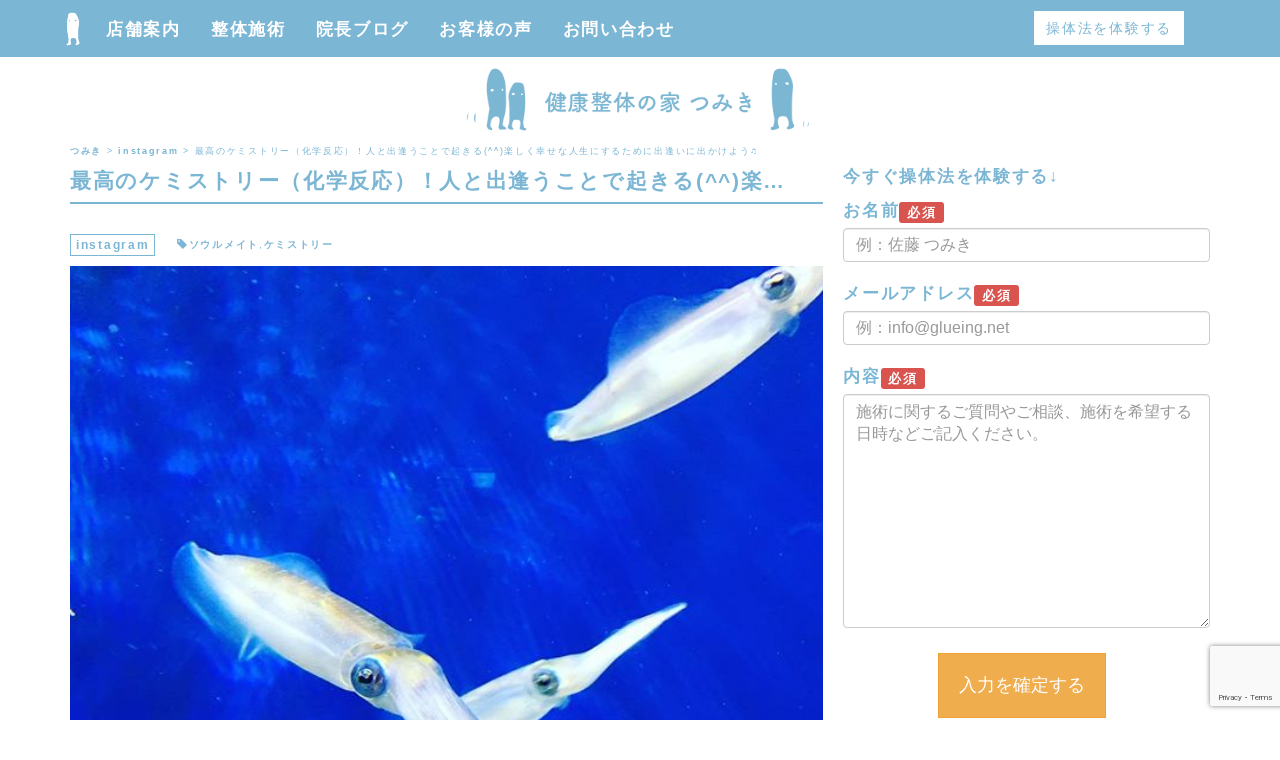

--- FILE ---
content_type: text/html; charset=UTF-8
request_url: https://glueing.net/698/
body_size: 14185
content:
<!DOCTYPE html>
<html lang="ja">
  <head>
    <title>健康整体の家つみき</title>
    <meta charset="utf-8">
    <meta http-equiv="X-UA-Compatible" content="IE=edge">
    <meta name="viewport" content="width=device-width, initial-scale=1.0">
    <meta name="google-site-verification" content="wxYouma4Qijo8rnFw2aDLcFbXumEizR59sP5DkcW2Tc" />
    <link rel="stylesheet" type="text/css" href="https://glueing.net/wp-content/themes/170531/style.css" media="screen"/>
    <link rel="shortcut icon" href="https://glueing.net/wp-content/uploads/2016/10/logo.ico">

    
<!-- MapPress Easy Google Maps Version:2.94.7 (https://www.mappresspro.com) -->

		<!-- All in One SEO 4.7.8 - aioseo.com -->
	<meta name="robots" content="max-snippet:-1, max-image-preview:large, max-video-preview:-1" />
	<meta name="author" content="chiho"/>
	<link rel="canonical" href="https://glueing.net/698/" />
	<meta name="generator" content="All in One SEO (AIOSEO) 4.7.8" />
		<meta property="og:locale" content="ja_JP" />
		<meta property="og:site_name" content="健康整体の家つみき" />
		<meta property="og:type" content="article" />
		<meta property="og:title" content="最高のケミストリー（化学反応）！人と出逢うことで起きる(^^)楽しく幸せな人生にするために出逢いに出かけよう♫" />
		<meta property="og:url" content="https://glueing.net/698/" />
		<meta property="og:image" content="https://glueing.net/wp-content/uploads/2016/12/15538626_1693949534251528_6809303853305954304_n.jpg" />
		<meta property="og:image:secure_url" content="https://glueing.net/wp-content/uploads/2016/12/15538626_1693949534251528_6809303853305954304_n.jpg" />
		<meta property="og:image:width" content="640" />
		<meta property="og:image:height" content="640" />
		<meta property="article:published_time" content="2016-12-19T03:58:33+00:00" />
		<meta property="article:modified_time" content="2016-12-28T00:37:30+00:00" />
		<meta name="twitter:card" content="summary" />
		<meta name="twitter:title" content="最高のケミストリー（化学反応）！人と出逢うことで起きる(^^)楽しく幸せな人生にするために出逢いに出かけよう♫" />
		<meta name="twitter:image" content="https://glueing.net/wp-content/uploads/2016/12/15538626_1693949534251528_6809303853305954304_n.jpg" />
		<meta name="google" content="nositelinkssearchbox" />
		<script type="application/ld+json" class="aioseo-schema">
			{"@context":"https:\/\/schema.org","@graph":[{"@type":"Article","@id":"https:\/\/glueing.net\/698\/#article","name":"\u6700\u9ad8\u306e\u30b1\u30df\u30b9\u30c8\u30ea\u30fc\uff08\u5316\u5b66\u53cd\u5fdc\uff09\uff01\u4eba\u3068\u51fa\u9022\u3046\u3053\u3068\u3067\u8d77\u304d\u308b(^^)\u697d\u3057\u304f\u5e78\u305b\u306a\u4eba\u751f\u306b\u3059\u308b\u305f\u3081\u306b\u51fa\u9022\u3044\u306b\u51fa\u304b\u3051\u3088\u3046\u266b","headline":"\u6700\u9ad8\u306e\u30b1\u30df\u30b9\u30c8\u30ea\u30fc\uff08\u5316\u5b66\u53cd\u5fdc\uff09\uff01\u4eba\u3068\u51fa\u9022\u3046\u3053\u3068\u3067\u8d77\u304d\u308b(^^)\u697d\u3057\u304f\u5e78\u305b\u306a\u4eba\u751f\u306b\u3059\u308b\u305f\u3081\u306b\u51fa\u9022\u3044\u306b\u51fa\u304b\u3051\u3088\u3046\u266b","author":{"@id":"https:\/\/glueing.net\/author\/chiho\/#author"},"publisher":{"@id":"https:\/\/glueing.net\/#organization"},"image":{"@type":"ImageObject","url":"https:\/\/glueing.net\/wp-content\/uploads\/2016\/12\/15538626_1693949534251528_6809303853305954304_n.jpg","width":640,"height":640},"datePublished":"2016-12-19T12:58:33+09:00","dateModified":"2016-12-28T09:37:30+09:00","inLanguage":"ja","mainEntityOfPage":{"@id":"https:\/\/glueing.net\/698\/#webpage"},"isPartOf":{"@id":"https:\/\/glueing.net\/698\/#webpage"},"articleSection":"instagram, \u30bd\u30a6\u30eb\u30e1\u30a4\u30c8, \u30b1\u30df\u30b9\u30c8\u30ea\u30fc"},{"@type":"BreadcrumbList","@id":"https:\/\/glueing.net\/698\/#breadcrumblist","itemListElement":[{"@type":"ListItem","@id":"https:\/\/glueing.net\/#listItem","position":1,"name":"\u5bb6"}]},{"@type":"Organization","@id":"https:\/\/glueing.net\/#organization","name":"\u3064\u307f\u304d","description":"Just another WordPress site","url":"https:\/\/glueing.net\/"},{"@type":"Person","@id":"https:\/\/glueing.net\/author\/chiho\/#author","url":"https:\/\/glueing.net\/author\/chiho\/","name":"chiho","image":{"@type":"ImageObject","@id":"https:\/\/glueing.net\/698\/#authorImage","url":"https:\/\/secure.gravatar.com\/avatar\/1410acc536dda3cb2109b76cc282c092d8bc384ba1ec8563735c9c2f88142605?s=96&d=mm&r=g","width":96,"height":96,"caption":"chiho"}},{"@type":"WebPage","@id":"https:\/\/glueing.net\/698\/#webpage","url":"https:\/\/glueing.net\/698\/","name":"\u6700\u9ad8\u306e\u30b1\u30df\u30b9\u30c8\u30ea\u30fc\uff08\u5316\u5b66\u53cd\u5fdc\uff09\uff01\u4eba\u3068\u51fa\u9022\u3046\u3053\u3068\u3067\u8d77\u304d\u308b(^^)\u697d\u3057\u304f\u5e78\u305b\u306a\u4eba\u751f\u306b\u3059\u308b\u305f\u3081\u306b\u51fa\u9022\u3044\u306b\u51fa\u304b\u3051\u3088\u3046\u266b","inLanguage":"ja","isPartOf":{"@id":"https:\/\/glueing.net\/#website"},"breadcrumb":{"@id":"https:\/\/glueing.net\/698\/#breadcrumblist"},"author":{"@id":"https:\/\/glueing.net\/author\/chiho\/#author"},"creator":{"@id":"https:\/\/glueing.net\/author\/chiho\/#author"},"image":{"@type":"ImageObject","url":"https:\/\/glueing.net\/wp-content\/uploads\/2016\/12\/15538626_1693949534251528_6809303853305954304_n.jpg","@id":"https:\/\/glueing.net\/698\/#mainImage","width":640,"height":640},"primaryImageOfPage":{"@id":"https:\/\/glueing.net\/698\/#mainImage"},"datePublished":"2016-12-19T12:58:33+09:00","dateModified":"2016-12-28T09:37:30+09:00"},{"@type":"WebSite","@id":"https:\/\/glueing.net\/#website","url":"https:\/\/glueing.net\/","name":"\u3064\u307f\u304d","description":"Just another WordPress site","inLanguage":"ja","publisher":{"@id":"https:\/\/glueing.net\/#organization"}}]}
		</script>
		<!-- All in One SEO -->

<link rel='dns-prefetch' href='//maps.googleapis.com' />
<link rel="alternate" type="application/rss+xml" title="つみき &raquo; 最高のケミストリー（化学反応）！人と出逢うことで起きる(^^)楽しく幸せな人生にするために出逢いに出かけよう♫ のコメントのフィード" href="https://glueing.net/698/feed/" />
<link rel="alternate" title="oEmbed (JSON)" type="application/json+oembed" href="https://glueing.net/wp-json/oembed/1.0/embed?url=https%3A%2F%2Fglueing.net%2F698%2F" />
<link rel="alternate" title="oEmbed (XML)" type="text/xml+oembed" href="https://glueing.net/wp-json/oembed/1.0/embed?url=https%3A%2F%2Fglueing.net%2F698%2F&#038;format=xml" />
<style id='wp-img-auto-sizes-contain-inline-css' type='text/css'>
img:is([sizes=auto i],[sizes^="auto," i]){contain-intrinsic-size:3000px 1500px}
/*# sourceURL=wp-img-auto-sizes-contain-inline-css */
</style>
<link rel='stylesheet' id='sbi_styles-css' href='https://glueing.net/wp-content/plugins/instagram-feed/css/sbi-styles.min.css?ver=6.6.1' type='text/css' media='all' />
<style id='wp-emoji-styles-inline-css' type='text/css'>

	img.wp-smiley, img.emoji {
		display: inline !important;
		border: none !important;
		box-shadow: none !important;
		height: 1em !important;
		width: 1em !important;
		margin: 0 0.07em !important;
		vertical-align: -0.1em !important;
		background: none !important;
		padding: 0 !important;
	}
/*# sourceURL=wp-emoji-styles-inline-css */
</style>
<link rel='stylesheet' id='wp-block-library-css' href='https://glueing.net/wp-includes/css/dist/block-library/style.min.css?ver=6.9' type='text/css' media='all' />
<style id='global-styles-inline-css' type='text/css'>
:root{--wp--preset--aspect-ratio--square: 1;--wp--preset--aspect-ratio--4-3: 4/3;--wp--preset--aspect-ratio--3-4: 3/4;--wp--preset--aspect-ratio--3-2: 3/2;--wp--preset--aspect-ratio--2-3: 2/3;--wp--preset--aspect-ratio--16-9: 16/9;--wp--preset--aspect-ratio--9-16: 9/16;--wp--preset--color--black: #000000;--wp--preset--color--cyan-bluish-gray: #abb8c3;--wp--preset--color--white: #ffffff;--wp--preset--color--pale-pink: #f78da7;--wp--preset--color--vivid-red: #cf2e2e;--wp--preset--color--luminous-vivid-orange: #ff6900;--wp--preset--color--luminous-vivid-amber: #fcb900;--wp--preset--color--light-green-cyan: #7bdcb5;--wp--preset--color--vivid-green-cyan: #00d084;--wp--preset--color--pale-cyan-blue: #8ed1fc;--wp--preset--color--vivid-cyan-blue: #0693e3;--wp--preset--color--vivid-purple: #9b51e0;--wp--preset--gradient--vivid-cyan-blue-to-vivid-purple: linear-gradient(135deg,rgb(6,147,227) 0%,rgb(155,81,224) 100%);--wp--preset--gradient--light-green-cyan-to-vivid-green-cyan: linear-gradient(135deg,rgb(122,220,180) 0%,rgb(0,208,130) 100%);--wp--preset--gradient--luminous-vivid-amber-to-luminous-vivid-orange: linear-gradient(135deg,rgb(252,185,0) 0%,rgb(255,105,0) 100%);--wp--preset--gradient--luminous-vivid-orange-to-vivid-red: linear-gradient(135deg,rgb(255,105,0) 0%,rgb(207,46,46) 100%);--wp--preset--gradient--very-light-gray-to-cyan-bluish-gray: linear-gradient(135deg,rgb(238,238,238) 0%,rgb(169,184,195) 100%);--wp--preset--gradient--cool-to-warm-spectrum: linear-gradient(135deg,rgb(74,234,220) 0%,rgb(151,120,209) 20%,rgb(207,42,186) 40%,rgb(238,44,130) 60%,rgb(251,105,98) 80%,rgb(254,248,76) 100%);--wp--preset--gradient--blush-light-purple: linear-gradient(135deg,rgb(255,206,236) 0%,rgb(152,150,240) 100%);--wp--preset--gradient--blush-bordeaux: linear-gradient(135deg,rgb(254,205,165) 0%,rgb(254,45,45) 50%,rgb(107,0,62) 100%);--wp--preset--gradient--luminous-dusk: linear-gradient(135deg,rgb(255,203,112) 0%,rgb(199,81,192) 50%,rgb(65,88,208) 100%);--wp--preset--gradient--pale-ocean: linear-gradient(135deg,rgb(255,245,203) 0%,rgb(182,227,212) 50%,rgb(51,167,181) 100%);--wp--preset--gradient--electric-grass: linear-gradient(135deg,rgb(202,248,128) 0%,rgb(113,206,126) 100%);--wp--preset--gradient--midnight: linear-gradient(135deg,rgb(2,3,129) 0%,rgb(40,116,252) 100%);--wp--preset--font-size--small: 13px;--wp--preset--font-size--medium: 20px;--wp--preset--font-size--large: 36px;--wp--preset--font-size--x-large: 42px;--wp--preset--spacing--20: 0.44rem;--wp--preset--spacing--30: 0.67rem;--wp--preset--spacing--40: 1rem;--wp--preset--spacing--50: 1.5rem;--wp--preset--spacing--60: 2.25rem;--wp--preset--spacing--70: 3.38rem;--wp--preset--spacing--80: 5.06rem;--wp--preset--shadow--natural: 6px 6px 9px rgba(0, 0, 0, 0.2);--wp--preset--shadow--deep: 12px 12px 50px rgba(0, 0, 0, 0.4);--wp--preset--shadow--sharp: 6px 6px 0px rgba(0, 0, 0, 0.2);--wp--preset--shadow--outlined: 6px 6px 0px -3px rgb(255, 255, 255), 6px 6px rgb(0, 0, 0);--wp--preset--shadow--crisp: 6px 6px 0px rgb(0, 0, 0);}:where(.is-layout-flex){gap: 0.5em;}:where(.is-layout-grid){gap: 0.5em;}body .is-layout-flex{display: flex;}.is-layout-flex{flex-wrap: wrap;align-items: center;}.is-layout-flex > :is(*, div){margin: 0;}body .is-layout-grid{display: grid;}.is-layout-grid > :is(*, div){margin: 0;}:where(.wp-block-columns.is-layout-flex){gap: 2em;}:where(.wp-block-columns.is-layout-grid){gap: 2em;}:where(.wp-block-post-template.is-layout-flex){gap: 1.25em;}:where(.wp-block-post-template.is-layout-grid){gap: 1.25em;}.has-black-color{color: var(--wp--preset--color--black) !important;}.has-cyan-bluish-gray-color{color: var(--wp--preset--color--cyan-bluish-gray) !important;}.has-white-color{color: var(--wp--preset--color--white) !important;}.has-pale-pink-color{color: var(--wp--preset--color--pale-pink) !important;}.has-vivid-red-color{color: var(--wp--preset--color--vivid-red) !important;}.has-luminous-vivid-orange-color{color: var(--wp--preset--color--luminous-vivid-orange) !important;}.has-luminous-vivid-amber-color{color: var(--wp--preset--color--luminous-vivid-amber) !important;}.has-light-green-cyan-color{color: var(--wp--preset--color--light-green-cyan) !important;}.has-vivid-green-cyan-color{color: var(--wp--preset--color--vivid-green-cyan) !important;}.has-pale-cyan-blue-color{color: var(--wp--preset--color--pale-cyan-blue) !important;}.has-vivid-cyan-blue-color{color: var(--wp--preset--color--vivid-cyan-blue) !important;}.has-vivid-purple-color{color: var(--wp--preset--color--vivid-purple) !important;}.has-black-background-color{background-color: var(--wp--preset--color--black) !important;}.has-cyan-bluish-gray-background-color{background-color: var(--wp--preset--color--cyan-bluish-gray) !important;}.has-white-background-color{background-color: var(--wp--preset--color--white) !important;}.has-pale-pink-background-color{background-color: var(--wp--preset--color--pale-pink) !important;}.has-vivid-red-background-color{background-color: var(--wp--preset--color--vivid-red) !important;}.has-luminous-vivid-orange-background-color{background-color: var(--wp--preset--color--luminous-vivid-orange) !important;}.has-luminous-vivid-amber-background-color{background-color: var(--wp--preset--color--luminous-vivid-amber) !important;}.has-light-green-cyan-background-color{background-color: var(--wp--preset--color--light-green-cyan) !important;}.has-vivid-green-cyan-background-color{background-color: var(--wp--preset--color--vivid-green-cyan) !important;}.has-pale-cyan-blue-background-color{background-color: var(--wp--preset--color--pale-cyan-blue) !important;}.has-vivid-cyan-blue-background-color{background-color: var(--wp--preset--color--vivid-cyan-blue) !important;}.has-vivid-purple-background-color{background-color: var(--wp--preset--color--vivid-purple) !important;}.has-black-border-color{border-color: var(--wp--preset--color--black) !important;}.has-cyan-bluish-gray-border-color{border-color: var(--wp--preset--color--cyan-bluish-gray) !important;}.has-white-border-color{border-color: var(--wp--preset--color--white) !important;}.has-pale-pink-border-color{border-color: var(--wp--preset--color--pale-pink) !important;}.has-vivid-red-border-color{border-color: var(--wp--preset--color--vivid-red) !important;}.has-luminous-vivid-orange-border-color{border-color: var(--wp--preset--color--luminous-vivid-orange) !important;}.has-luminous-vivid-amber-border-color{border-color: var(--wp--preset--color--luminous-vivid-amber) !important;}.has-light-green-cyan-border-color{border-color: var(--wp--preset--color--light-green-cyan) !important;}.has-vivid-green-cyan-border-color{border-color: var(--wp--preset--color--vivid-green-cyan) !important;}.has-pale-cyan-blue-border-color{border-color: var(--wp--preset--color--pale-cyan-blue) !important;}.has-vivid-cyan-blue-border-color{border-color: var(--wp--preset--color--vivid-cyan-blue) !important;}.has-vivid-purple-border-color{border-color: var(--wp--preset--color--vivid-purple) !important;}.has-vivid-cyan-blue-to-vivid-purple-gradient-background{background: var(--wp--preset--gradient--vivid-cyan-blue-to-vivid-purple) !important;}.has-light-green-cyan-to-vivid-green-cyan-gradient-background{background: var(--wp--preset--gradient--light-green-cyan-to-vivid-green-cyan) !important;}.has-luminous-vivid-amber-to-luminous-vivid-orange-gradient-background{background: var(--wp--preset--gradient--luminous-vivid-amber-to-luminous-vivid-orange) !important;}.has-luminous-vivid-orange-to-vivid-red-gradient-background{background: var(--wp--preset--gradient--luminous-vivid-orange-to-vivid-red) !important;}.has-very-light-gray-to-cyan-bluish-gray-gradient-background{background: var(--wp--preset--gradient--very-light-gray-to-cyan-bluish-gray) !important;}.has-cool-to-warm-spectrum-gradient-background{background: var(--wp--preset--gradient--cool-to-warm-spectrum) !important;}.has-blush-light-purple-gradient-background{background: var(--wp--preset--gradient--blush-light-purple) !important;}.has-blush-bordeaux-gradient-background{background: var(--wp--preset--gradient--blush-bordeaux) !important;}.has-luminous-dusk-gradient-background{background: var(--wp--preset--gradient--luminous-dusk) !important;}.has-pale-ocean-gradient-background{background: var(--wp--preset--gradient--pale-ocean) !important;}.has-electric-grass-gradient-background{background: var(--wp--preset--gradient--electric-grass) !important;}.has-midnight-gradient-background{background: var(--wp--preset--gradient--midnight) !important;}.has-small-font-size{font-size: var(--wp--preset--font-size--small) !important;}.has-medium-font-size{font-size: var(--wp--preset--font-size--medium) !important;}.has-large-font-size{font-size: var(--wp--preset--font-size--large) !important;}.has-x-large-font-size{font-size: var(--wp--preset--font-size--x-large) !important;}
/*# sourceURL=global-styles-inline-css */
</style>

<style id='classic-theme-styles-inline-css' type='text/css'>
/*! This file is auto-generated */
.wp-block-button__link{color:#fff;background-color:#32373c;border-radius:9999px;box-shadow:none;text-decoration:none;padding:calc(.667em + 2px) calc(1.333em + 2px);font-size:1.125em}.wp-block-file__button{background:#32373c;color:#fff;text-decoration:none}
/*# sourceURL=/wp-includes/css/classic-themes.min.css */
</style>
<link rel='stylesheet' id='contact-form-7-css' href='https://glueing.net/wp-content/plugins/contact-form-7/includes/css/styles.css?ver=6.0.3' type='text/css' media='all' />
<link rel='stylesheet' id='mappress-leaflet-css' href='https://glueing.net/wp-content/plugins/mappress-google-maps-for-wordpress/lib/leaflet/leaflet.css?ver=1.7.1' type='text/css' media='all' />
<link rel='stylesheet' id='mappress-css' href='https://glueing.net/wp-content/plugins/mappress-google-maps-for-wordpress/css/mappress.css?ver=2.94.7' type='text/css' media='all' />
<link rel="https://api.w.org/" href="https://glueing.net/wp-json/" /><link rel="alternate" title="JSON" type="application/json" href="https://glueing.net/wp-json/wp/v2/posts/698" /><link rel="EditURI" type="application/rsd+xml" title="RSD" href="https://glueing.net/xmlrpc.php?rsd" />
<meta name="generator" content="WordPress 6.9" />
<link rel='shortlink' href='https://glueing.net/?p=698' />
  </head>

<body>
  
<div id="main"></div>

  <div class="navbar navbar-default navbar-fixed-top">
    <div class="container">
    <a class="navbar-brand" href="https://glueing.net" alt="整体 福島"></a>
    <div class="navbar-header">
      <button type="button" class="navbar-toggle" data-toggle="collapse" data-target=".navbar-collapse">
        <span class="icon-bar"></span>
        <span class="icon-bar"></span>
        <span class="icon-bar"></span>
      </button>
   </div>
      
    <div class="navbar-collapse collapse">
      <ul class="nav navbar-nav">
        <li><a href="https://glueing.net/about/">店舗案内</a></li>
        <li><a href="https://glueing.net/seitai/">整体施術</a></li>
        <li><a href="https://glueing.net/blog/">院長ブログ</a></li>
        <li><a href="https://glueing.net/review/">お客様の声</a></li>
        <li><a href="https://glueing.net/contact/">お問い合わせ</a></li>
      </ul>

<p class="text-right"><a href="https://glueing.net/contact/" class="btn btn-default" onclick="ga('send', 'event', 'tap', 'click','contact_1');">操体法を体験する</a>

    </div>

</div>
</div>


<div class="container">
<div class="row">
  <div class="col-md-4 col-md-offset-4">
  <a href="https://glueing.net/"><img src="https://glueing.net/wp-content/uploads/2017/06/170601_5.png" class="logo"></a>
  </div>
  </div>
</div>

<div class="breadcrumb">
<div class="container">
<!-- Breadcrumb NavXT 7.4.1 -->
<span property="itemListElement" typeof="ListItem"><a property="item" typeof="WebPage" title="つみきへ移動" href="https://glueing.net" class="home"><span property="name">つみき</span></a><meta property="position" content="1"></span> &gt; <span property="itemListElement" typeof="ListItem"><a property="item" typeof="WebPage" title="instagramのカテゴリーアーカイブへ移動" href="https://glueing.net/instagram/" class="taxonomy category"><span property="name">instagram</span></a><meta property="position" content="2"></span> &gt; <span property="itemListElement" typeof="ListItem"><span property="name">最高のケミストリー（化学反応）！人と出逢うことで起きる(^^)楽しく幸せな人生にするために出逢いに出かけよう♫</span><meta property="position" content="3"></span></div>
</div><!--breadcrumb-->

<div class="container">
<div class="row">

<div class="col-md-8">



<p></p>

<h1 class="heading2">
最高のケミストリー（化学反応）！人と出逢うことで起きる(^^)楽…</h1>

<p><small><span class="btn btn-default btn-xs"><a href="https://glueing.net/instagram/" rel="category tag">instagram</a></span>　<span class="glyphicon glyphicon-tag"></span><a href="https://glueing.net/tag/%e3%82%bd%e3%82%a6%e3%83%ab%e3%83%a1%e3%82%a4%e3%83%88/" rel="tag">ソウルメイト</a>,<a href="https://glueing.net/tag/%e3%82%b1%e3%83%9f%e3%82%b9%e3%83%88%e3%83%aa%e3%83%bc/" rel="tag">ケミストリー</a></small></p>

<p><img fetchpriority="high" decoding="async" src="https://glueing.net/wp-content/uploads/2016/12/15538626_1693949534251528_6809303853305954304_n.jpg" class="alignnone" alt="最高のケミストリー（化学反応）！人と出逢うことで起きる(^^)楽しく幸せな人生にするために出逢いに出かけよう♫ #健康整体の家つみき #健康整体 #健康 #操体法 #女性スタッフ #福島市 #fukusima #ソールメイト #最高 #ケミストリー #出逢い #楽しく #幸せ #出かけよう" width="980" height="980" /></p>




<p class="text-right"><a class="btn btn-default" href="#main">トップに戻る</a></p>

<hr>
<h3>あわせて読みたい！操体法コラム</h3>

<ul class="list list-unstyled">
<li class="after_dot">
<span class="glyphicon glyphicon-chevron-right"></span>
<a href="https://glueing.net/3215/">姪っ子ちゃんと友だちの娘ちゃんが一生懸命作ってくれた鳥とすみっこぐらしをいただきましたありがたい</a>
</li>
<li class="after_dot">
<span class="glyphicon glyphicon-chevron-right"></span>
<a href="https://glueing.net/3212/">マスク作ってみました〜楽しくなってきて毎日作ってます♪少しずつクオリティーアップしてきた 笑</a>
</li>
<li class="after_dot">
<span class="glyphicon glyphicon-chevron-right"></span>
<a href="https://glueing.net/3209/">いい天気&#xfe0f;外の空気はやっぱりいいですね〜。ウォーキング中に、5日前に生まれた『ケン』君に出逢いました&#x1f410;</a>
</li>
<li class="after_dot">
<span class="glyphicon glyphicon-chevron-right"></span>
<a href="https://glueing.net/3206/">雨だったけど&#xfe0f;みんな元気に歩って、運動も汗あり笑いありで楽しく第3回も無事終了しました感謝</a>
</li>
<li class="after_dot">
<span class="glyphicon glyphicon-chevron-right"></span>
<a href="https://glueing.net/3203/">姪っ子と散歩運動不足解消のために出来ることからコツコツとが難しい…</a>
</li>
<li class="after_dot">
<span class="glyphicon glyphicon-chevron-right"></span>
<a href="https://glueing.net/3200/">ご家族で運動&amp;操体レッスンやってみました〜「気持ちよかった&#xfe0f;」と嬉しいお言葉いただきました</a>
</li>
<li class="after_dot">
<span class="glyphicon glyphicon-chevron-right"></span>
<a href="https://glueing.net/3197/">温泉同好会&#xfe0f;足湯めぐり磐梯熱海はアルカリ泉。お肌がスベスベになりました</a>
</li>
<li class="after_dot">
<span class="glyphicon glyphicon-chevron-right"></span>
<a href="https://glueing.net/3194/">イチゴのドームケーキお祝いパーティーのために作ってみました♪見た目はとてもいい感じ&#x1f929;</a>
</li>
<li class="after_dot">
<span class="glyphicon glyphicon-chevron-right"></span>
<a href="https://glueing.net/3191/">足湯は足だけなのに全身汗をかくくらい温まる！岳は、薬効のある酸性泉だそーです今年から花粉症になったようだと話していたら、お客さんからティッシュを頂いちゃいました 笑</a>
</li>
<li class="after_dot">
<span class="glyphicon glyphicon-chevron-right"></span>
<a href="https://glueing.net/3188/">お友だちのサロンでケアし合いっこして、今の私に必要なものを考えネックレス作ってもらいました</a>
</li>
</ul>



<hr>

</div>
        
        <div class="col-md-4">

<p><b>今すぐ操体法を体験する↓</b></p>

<div class="wpcf7 no-js" id="wpcf7-f7-o1" lang="ja" dir="ltr" data-wpcf7-id="7">
<div class="screen-reader-response"><p role="status" aria-live="polite" aria-atomic="true"></p> <ul></ul></div>
<form action="/698/#wpcf7-f7-o1" method="post" class="wpcf7-form init" aria-label="コンタクトフォーム" novalidate="novalidate" data-status="init">
<div style="display: none;">
<input type="hidden" name="_wpcf7" value="7" />
<input type="hidden" name="_wpcf7_version" value="6.0.3" />
<input type="hidden" name="_wpcf7_locale" value="ja" />
<input type="hidden" name="_wpcf7_unit_tag" value="wpcf7-f7-o1" />
<input type="hidden" name="_wpcf7_container_post" value="0" />
<input type="hidden" name="_wpcf7_posted_data_hash" value="" />
<input type="hidden" name="_wpcf7_recaptcha_response" value="" />
</div>
<p><b>お名前</b><span class="label label-danger">必須</span><br />
<span class="wpcf7-form-control-wrap" data-name="onamae"><input size="40" maxlength="400" class="wpcf7-form-control wpcf7-text wpcf7-validates-as-required form-control" aria-required="true" aria-invalid="false" placeholder="例：佐藤 つみき" value="" type="text" name="onamae" /></span>
</p>
<p><b>メールアドレス</b><span class="label label-danger">必須</span><br />
<span class="wpcf7-form-control-wrap" data-name="email"><input size="40" maxlength="400" class="wpcf7-form-control wpcf7-email wpcf7-validates-as-required wpcf7-text wpcf7-validates-as-email form-control" aria-required="true" aria-invalid="false" placeholder="例：info@glueing.net" value="" type="email" name="email" /></span>
</p>
<p><b>内容</b><span class="label label-danger">必須</span><br />
<span class="wpcf7-form-control-wrap" data-name="message"><textarea cols="40" rows="10" maxlength="2000" class="wpcf7-form-control wpcf7-textarea form-control" aria-invalid="false" placeholder="施術に関するご質問やご相談、施術を希望する日時などご記入ください。" name="message"></textarea></span>
</p>
<p class="text-center"><input class="wpcf7-form-control wpcf7-submit has-spinner btn btn-warning btn-lg" type="submit" value="入力を確定する" />
</p><p style="display: none !important;" class="akismet-fields-container" data-prefix="_wpcf7_ak_"><label>&#916;<textarea name="_wpcf7_ak_hp_textarea" cols="45" rows="8" maxlength="100"></textarea></label><input type="hidden" id="ak_js_1" name="_wpcf7_ak_js" value="44"/><script>document.getElementById( "ak_js_1" ).setAttribute( "value", ( new Date() ).getTime() );</script></p><div class="wpcf7-response-output" aria-hidden="true"></div>
</form>
</div>

<div class="box">
<p><a href="https://glueing.net">健康整体の家 つみき</a></p>
<p><span class="glyphicon glyphicon-home"></span>福島県福島市飯坂町字北畑21-13（福島市内出張中です、ご相談ください）</p>
<p><span class="glyphicon glyphicon-time"></span>10:00～21:00</p>
<p><span class="glyphicon glyphicon-remove-circle"></span>不定休</p>
<p><span class="glyphicon glyphicon-phone-alt"></span> <a href="tel:09028818290" onclick="ga('send', 'event', 'tap', 'click','tel');">090-2881-8290</a>（予約可）</p>
<p><span class="glyphicon glyphicon-envelope"></span><a href="https://glueing.net/contact/"> お問い合わせ</a></p>
<form role="search" method="get" id="searchform" action="https://glueing.net/">
    <input type="text" class="form-control" placeholder="例：腰痛 朝から" name="s" id="s">
</form></div>


<p><b>新着コラム</b></p>

  <ul class="list-unstyled">
		<li class="after_dot"><span class="glyphicon glyphicon-play-circle" aria-hidden="true"></span>
                <a href="https://glueing.net/3218/"> 鳥の声と風、色とりどりの花をながめながら五感をフル稼働して、ストレス発散ウォーキングしてきました♪</a>
                </li>
				<li class="after_dot"><span class="glyphicon glyphicon-play-circle" aria-hidden="true"></span>
                <a href="https://glueing.net/3215/"> 姪っ子ちゃんと友だちの娘ちゃんが一生懸命作ってくれた鳥とすみっこぐらしをいただきましたありがたい</a>
                </li>
				<li class="after_dot"><span class="glyphicon glyphicon-play-circle" aria-hidden="true"></span>
                <a href="https://glueing.net/3212/"> マスク作ってみました〜楽しくなってきて毎日作ってます♪少しずつクオリティーアップしてきた 笑</a>
                </li>
				<li class="after_dot"><span class="glyphicon glyphicon-play-circle" aria-hidden="true"></span>
                <a href="https://glueing.net/3209/"> いい天気&#xfe0f;外の空気はやっぱりいいですね〜。ウォーキング中に、5日前に生まれた『ケン』君に出逢いました&#x1f410;</a>
                </li>
				<li class="after_dot"><span class="glyphicon glyphicon-play-circle" aria-hidden="true"></span>
                <a href="https://glueing.net/3206/"> 雨だったけど&#xfe0f;みんな元気に歩って、運動も汗あり笑いありで楽しく第3回も無事終了しました感謝</a>
                </li>
		</ul>

<div class="hidden-xs"><!--like box-->
<div id="fb-root"></div>
<script>(function(d, s, id) {
  var js, fjs = d.getElementsByTagName(s)[0];
  if (d.getElementById(id)) return;
  js = d.createElement(s); js.id = id;
  js.src = "//connect.facebook.net/ja_JP/sdk.js#xfbml=1&version=v2.3";
  fjs.parentNode.insertBefore(js, fjs);
}(document, 'script', 'facebook-jssdk'));</script>

<div class="fb-page" data-href="https://www.facebook.com/tsumiki.seitai/?fref=ts" data-width="500px" data-small-header="true" data-adapt-container-width="true" data-hide-cover="false" data-show-facepile="false" data-show-posts="true"><div class="fb-xfbml-parse-ignore"><blockquote cite="https://www.facebook.com/tsumiki.seitai/?fref=ts"><a href="https://www.facebook.com/tsumiki.seitai/">健康整体の家 つみき</a></blockquote></div></div>
</div><!--//like box end-->

<a href="https://line.me/R/ti/p/%40gbh0506d" target="_blank" rel="nofollow"><img src="https://glueing.net/wp-content/uploads/2017/06/170602_0.png" class="over"></a>

<!--AdSense-->
<script async src="//pagead2.googlesyndication.com/pagead/js/adsbygoogle.js"></script>
<!-- glueing.net -->
<ins class="adsbygoogle"
     style="display:block"
     data-ad-client="ca-pub-6003808959874946"
     data-ad-slot="5172915428"
     data-ad-format="auto"></ins>
<script>
(adsbygoogle = window.adsbygoogle || []).push({});
</script>
<!--//AdSense end-->


<div class="box">
<p class="cloud"><a href="https://glueing.net/tag/30%e4%bb%a3/" class="tag-cloud-link tag-link-213 tag-link-position-1" style="font-size: 10.49504950495pt;" aria-label="30代 (5個の項目)">30代</a>
<a href="https://glueing.net/tag/pms/" class="tag-cloud-link tag-link-300 tag-link-position-2" style="font-size: 9.3861386138614pt;" aria-label="pms (4個の項目)">pms</a>
<a href="https://glueing.net/tag/%e3%81%8e%e3%81%a3%e3%81%8f%e3%82%8a%e8%85%b0/" class="tag-cloud-link tag-link-64 tag-link-position-3" style="font-size: 8pt;" aria-label="ぎっくり腰 (3個の項目)">ぎっくり腰</a>
<a href="https://glueing.net/tag/%e3%81%a0%e3%82%8b%e3%81%95/" class="tag-cloud-link tag-link-53 tag-link-position-4" style="font-size: 12.851485148515pt;" aria-label="だるさ (8個の項目)">だるさ</a>
<a href="https://glueing.net/tag/%e3%81%b5%e3%81%8f%e3%82%89%e3%81%af%e3%81%8e/" class="tag-cloud-link tag-link-154 tag-link-position-5" style="font-size: 9.3861386138614pt;" aria-label="ふくらはぎ (4個の項目)">ふくらはぎ</a>
<a href="https://glueing.net/tag/%e3%82%80%e3%81%8f%e3%81%bf/" class="tag-cloud-link tag-link-198 tag-link-position-6" style="font-size: 9.3861386138614pt;" aria-label="むくみ (4個の項目)">むくみ</a>
<a href="https://glueing.net/tag/%e3%82%80%e3%81%a1%e6%89%93%e3%81%a1/" class="tag-cloud-link tag-link-298 tag-link-position-7" style="font-size: 9.3861386138614pt;" aria-label="むち打ち (4個の項目)">むち打ち</a>
<a href="https://glueing.net/tag/%e3%82%af%e3%82%a4%e3%83%83%e3%82%af%e3%82%b3%e3%83%bc%e3%82%b9/" class="tag-cloud-link tag-link-56 tag-link-position-8" style="font-size: 9.3861386138614pt;" aria-label="クイックコース (4個の項目)">クイックコース</a>
<a href="https://glueing.net/tag/%e3%82%bb%e3%83%9f%e3%83%8a%e3%83%bc/" class="tag-cloud-link tag-link-138 tag-link-position-9" style="font-size: 8pt;" aria-label="セミナー (3個の項目)">セミナー</a>
<a href="https://glueing.net/tag/%e3%82%bb%e3%83%ab%e3%83%95%e3%82%b1%e3%82%a2/" class="tag-cloud-link tag-link-49 tag-link-position-10" style="font-size: 8pt;" aria-label="セルフケア (3個の項目)">セルフケア</a>
<a href="https://glueing.net/tag/%e3%83%a2%e3%83%8b%e3%82%bf%e3%83%bc/" class="tag-cloud-link tag-link-296 tag-link-position-11" style="font-size: 12.851485148515pt;" aria-label="モニター (8個の項目)">モニター</a>
<a href="https://glueing.net/tag/%e3%83%aa%e3%83%b3%e3%83%91/" class="tag-cloud-link tag-link-12 tag-link-position-12" style="font-size: 8pt;" aria-label="リンパ (3個の項目)">リンパ</a>
<a href="https://glueing.net/tag/%e4%b8%8d%e8%aa%bf/" class="tag-cloud-link tag-link-167 tag-link-position-13" style="font-size: 10.49504950495pt;" aria-label="不調 (5個の項目)">不調</a>
<a href="https://glueing.net/tag/%e4%bb%99%e5%8f%b0%e6%93%8d%e4%bd%93%e5%8c%bb%e5%ad%a6%e9%99%a2/" class="tag-cloud-link tag-link-70 tag-link-position-14" style="font-size: 15.623762376238pt;" aria-label="仙台操体医学院 (13個の項目)">仙台操体医学院</a>
<a href="https://glueing.net/tag/%e4%bd%93%e9%a8%93/" class="tag-cloud-link tag-link-323 tag-link-position-15" style="font-size: 10.49504950495pt;" aria-label="体験 (5個の項目)">体験</a>
<a href="https://glueing.net/tag/%e5%86%b7%e3%81%88%e6%80%a7/" class="tag-cloud-link tag-link-259 tag-link-position-16" style="font-size: 9.3861386138614pt;" aria-label="冷え性 (4個の項目)">冷え性</a>
<a href="https://glueing.net/tag/%e5%87%ba%e5%bc%b5/" class="tag-cloud-link tag-link-80 tag-link-position-17" style="font-size: 12.158415841584pt;" aria-label="出張 (7個の項目)">出張</a>
<a href="https://glueing.net/tag/%e5%89%a5%e3%81%8c%e3%81%97/" class="tag-cloud-link tag-link-91 tag-link-position-18" style="font-size: 9.3861386138614pt;" aria-label="剥がし (4個の項目)">剥がし</a>
<a href="https://glueing.net/tag/%e5%8e%9f%e5%9b%a0/" class="tag-cloud-link tag-link-258 tag-link-position-19" style="font-size: 9.3861386138614pt;" aria-label="原因 (4個の項目)">原因</a>
<a href="https://glueing.net/tag/%e5%9b%9b%e5%8d%81%e8%82%a9/" class="tag-cloud-link tag-link-20 tag-link-position-20" style="font-size: 12.158415841584pt;" aria-label="四十肩 (7個の項目)">四十肩</a>
<a href="https://glueing.net/tag/%e5%ae%9a%e4%bc%91%e6%97%a5/" class="tag-cloud-link tag-link-24 tag-link-position-21" style="font-size: 8pt;" aria-label="定休日 (3個の項目)">定休日</a>
<a href="https://glueing.net/tag/%e6%84%9f%e8%ac%9d/" class="tag-cloud-link tag-link-78 tag-link-position-22" style="font-size: 13.544554455446pt;" aria-label="感謝 (9個の項目)">感謝</a>
<a href="https://glueing.net/tag/%e6%93%8d%e4%bd%93%e6%b3%95/" class="tag-cloud-link tag-link-36 tag-link-position-23" style="font-size: 11.465346534653pt;" aria-label="操体法 (6個の項目)">操体法</a>
<a href="https://glueing.net/tag/%e6%96%bd%e8%a1%93/" class="tag-cloud-link tag-link-42 tag-link-position-24" style="font-size: 8pt;" aria-label="施術 (3個の項目)">施術</a>
<a href="https://glueing.net/tag/%e6%97%85%e8%a1%8c/" class="tag-cloud-link tag-link-203 tag-link-position-25" style="font-size: 13.544554455446pt;" aria-label="旅行 (9個の項目)">旅行</a>
<a href="https://glueing.net/tag/%e6%b2%96%e7%b8%84/" class="tag-cloud-link tag-link-202 tag-link-position-26" style="font-size: 14.653465346535pt;" aria-label="沖縄 (11個の項目)">沖縄</a>
<a href="https://glueing.net/tag/%e7%94%9f%e7%90%86%e7%97%9b/" class="tag-cloud-link tag-link-90 tag-link-position-27" style="font-size: 11.465346534653pt;" aria-label="生理痛 (6個の項目)">生理痛</a>
<a href="https://glueing.net/tag/%e7%94%a3%e5%89%8d%e7%94%a3%e5%be%8c/" class="tag-cloud-link tag-link-197 tag-link-position-28" style="font-size: 14.09900990099pt;" aria-label="産前産後 (10個の項目)">産前産後</a>
<a href="https://glueing.net/tag/%e7%94%b7%e6%80%a7/" class="tag-cloud-link tag-link-229 tag-link-position-29" style="font-size: 10.49504950495pt;" aria-label="男性 (5個の項目)">男性</a>
<a href="https://glueing.net/tag/%e7%ac%91%e9%a1%94/" class="tag-cloud-link tag-link-94 tag-link-position-30" style="font-size: 16.039603960396pt;" aria-label="笑顔 (14個の項目)">笑顔</a>
<a href="https://glueing.net/tag/%e7%ad%8b%e8%82%89/" class="tag-cloud-link tag-link-11 tag-link-position-31" style="font-size: 8pt;" aria-label="筋肉 (3個の項目)">筋肉</a>
<a href="https://glueing.net/tag/%e8%82%a1%e9%96%a2%e7%af%80/" class="tag-cloud-link tag-link-121 tag-link-position-32" style="font-size: 16.732673267327pt;" aria-label="股関節 (16個の項目)">股関節</a>
<a href="https://glueing.net/tag/%e8%82%a9/" class="tag-cloud-link tag-link-62 tag-link-position-33" style="font-size: 12.158415841584pt;" aria-label="肩 (7個の項目)">肩</a>
<a href="https://glueing.net/tag/%e8%82%a9%e3%81%93%e3%82%8a/" class="tag-cloud-link tag-link-15 tag-link-position-34" style="font-size: 22pt;" aria-label="肩こり (40個の項目)">肩こり</a>
<a href="https://glueing.net/tag/%e8%83%8c%e4%b8%ad/" class="tag-cloud-link tag-link-47 tag-link-position-35" style="font-size: 9.3861386138614pt;" aria-label="背中 (4個の項目)">背中</a>
<a href="https://glueing.net/tag/%e8%83%8c%e4%b8%ad%e3%81%ae%e5%bc%b5%e3%82%8a/" class="tag-cloud-link tag-link-58 tag-link-position-36" style="font-size: 8pt;" aria-label="背中の張り (3個の項目)">背中の張り</a>
<a href="https://glueing.net/tag/%e8%83%8c%e4%b8%ad%e3%81%ae%e7%97%9b%e3%81%bf/" class="tag-cloud-link tag-link-209 tag-link-position-37" style="font-size: 9.3861386138614pt;" aria-label="背中の痛み (4個の項目)">背中の痛み</a>
<a href="https://glueing.net/tag/%e8%85%b0%e7%97%9b/" class="tag-cloud-link tag-link-17 tag-link-position-38" style="font-size: 21.861386138614pt;" aria-label="腰痛 (39個の項目)">腰痛</a>
<a href="https://glueing.net/tag/%e8%86%9d%e3%81%ae%e7%97%9b%e3%81%bf/" class="tag-cloud-link tag-link-208 tag-link-position-39" style="font-size: 15.623762376238pt;" aria-label="膝の痛み (13個の項目)">膝の痛み</a>
<a href="https://glueing.net/tag/%e8%86%9d%e7%97%9b/" class="tag-cloud-link tag-link-151 tag-link-position-40" style="font-size: 9.3861386138614pt;" aria-label="膝痛 (4個の項目)">膝痛</a>
<a href="https://glueing.net/tag/%e8%a8%80%e8%91%89/" class="tag-cloud-link tag-link-95 tag-link-position-41" style="font-size: 9.3861386138614pt;" aria-label="言葉 (4個の項目)">言葉</a>
<a href="https://glueing.net/tag/%e8%ac%9b%e7%bf%92%e4%bc%9a/" class="tag-cloud-link tag-link-105 tag-link-position-42" style="font-size: 8pt;" aria-label="講習会 (3個の項目)">講習会</a>
<a href="https://glueing.net/tag/%e9%a0%ad%e7%97%9b/" class="tag-cloud-link tag-link-14 tag-link-position-43" style="font-size: 10.49504950495pt;" aria-label="頭痛 (5個の項目)">頭痛</a>
<a href="https://glueing.net/tag/%e9%a6%96/" class="tag-cloud-link tag-link-61 tag-link-position-44" style="font-size: 10.49504950495pt;" aria-label="首 (5個の項目)">首</a>
<a href="https://glueing.net/tag/%e9%aa%a8%e7%9b%a4/" class="tag-cloud-link tag-link-283 tag-link-position-45" style="font-size: 9.3861386138614pt;" aria-label="骨盤 (4個の項目)">骨盤</a></p>
</div>


</div><!--//sidebar end-->


</div><!--row end-->
</div><!--container end-->

<div class="container">

<div class="row">
<div class="col-md-4 col-md-offset-4">

  <div class="col-xs-3">
  <a href="https://www.facebook.com/tsumiki.seitai" target="_blank" rel="nofollow"><img src="https://glueing.net/wp-content/uploads/2017/08/170817_2.png" class="over"></a>
  </div>
  <div class="col-xs-3">
  <a href="https://twitter.com/cu1104/" target="_blank" rel="nofollow"><img src="https://glueing.net/wp-content/uploads/2017/08/170817_1.png" class="over"></a>
  </div>
  <div class="col-xs-3">
  <a href="https://www.instagram.com/seitaitsumiki/" target="_blank" rel="nofollow"><img src="https://glueing.net/wp-content/uploads/2017/08/170817_3.png"></a>  
  </div>
  <div class="col-xs-3">
  <a href="https://line.me/R/ti/p/@gbh0506d" target="_blank" rel="nofollow"><img src="https://glueing.net/wp-content/uploads/2017/08/170817_4.png" class="over img-rounded"></a>  
  </div>

  </div>
</div>

</div>


<div id="footer">
<div class="container">

<div class="row">
<div class="col-md-3">

<h4><a href="https://glueing.net">健康整体の家つみき</a></h4>
<ul>
<li><a href="https://glueing.net/about/">店舗案内</a></li>
<li><a href="https://glueing.net/info/">お知らせ</a></li>
<li><a href="https://glueing.net/seitai/">整体施術</a></li>
<li><a href="https://glueing.net/meal/">健康食事</a></li>
<li><a href="https://glueing.net/blog/">院長ブログ</a></li>
<li><a href="https://glueing.net/contact/">お問い合わせ</a></li>
</ul>
</div>
<div class="col-md-3">
</div>
<div class="col-md-3">
</div>
<div class="col-md-3">
</div>
</div>



<small>
<ul class="list-inline  text-center">
<li><a href="/privacy/">プライバシーポリシー</a></li>
</ul>
</small>

<p class="text-center"><small>©2016 <a href="https://glueing.net">健康整体の家 つみき</a>. All rights reserved.</small></p>

</div>
</div>


<div class="navbar navbar-default navbar-fixed-bottom visible-xs">
  <div class="container">
<a href="/contact/" class="btn btn-default btn-lg btn-block" onclick="ga('send', 'event', 'tap', 'click','contact_3');">操体法を体験する</span></a>
    </div>
    </div>

    <script>
  (function(i,s,o,g,r,a,m){i['GoogleAnalyticsObject']=r;i[r]=i[r]||function(){
  (i[r].q=i[r].q||[]).push(arguments)},i[r].l=1*new Date();a=s.createElement(o),
  m=s.getElementsByTagName(o)[0];a.async=1;a.src=g;m.parentNode.insertBefore(a,m)
  })(window,document,'script','https://www.google-analytics.com/analytics.js','ga');

  ga('create', 'UA-84469253-1', 'auto');
  ga('send', 'pageview');

</script>

<!-- Google tag (gtag.js) -->
<script async src="https://www.googletagmanager.com/gtag/js?id=G-C4FSYDQK8B"></script>
<script>
  window.dataLayer = window.dataLayer || [];
  function gtag(){dataLayer.push(arguments);}
  gtag('js', new Date());

  gtag('config', 'G-C4FSYDQK8B');
</script>    <script type="speculationrules">
{"prefetch":[{"source":"document","where":{"and":[{"href_matches":"/*"},{"not":{"href_matches":["/wp-*.php","/wp-admin/*","/wp-content/uploads/*","/wp-content/*","/wp-content/plugins/*","/wp-content/themes/170531/*","/*\\?(.+)"]}},{"not":{"selector_matches":"a[rel~=\"nofollow\"]"}},{"not":{"selector_matches":".no-prefetch, .no-prefetch a"}}]},"eagerness":"conservative"}]}
</script>
<!-- Instagram Feed JS -->
<script type="text/javascript">
var sbiajaxurl = "https://glueing.net/wp-admin/admin-ajax.php";
</script>
<script type="text/javascript" src="https://glueing.net/wp-includes/js/dist/hooks.min.js?ver=dd5603f07f9220ed27f1" id="wp-hooks-js"></script>
<script type="text/javascript" src="https://glueing.net/wp-includes/js/dist/i18n.min.js?ver=c26c3dc7bed366793375" id="wp-i18n-js"></script>
<script type="text/javascript" id="wp-i18n-js-after">
/* <![CDATA[ */
wp.i18n.setLocaleData( { 'text direction\u0004ltr': [ 'ltr' ] } );
//# sourceURL=wp-i18n-js-after
/* ]]> */
</script>
<script type="text/javascript" src="https://glueing.net/wp-content/plugins/contact-form-7/includes/swv/js/index.js?ver=6.0.3" id="swv-js"></script>
<script type="text/javascript" id="contact-form-7-js-translations">
/* <![CDATA[ */
( function( domain, translations ) {
	var localeData = translations.locale_data[ domain ] || translations.locale_data.messages;
	localeData[""].domain = domain;
	wp.i18n.setLocaleData( localeData, domain );
} )( "contact-form-7", {"translation-revision-date":"2025-01-14 04:07:30+0000","generator":"GlotPress\/4.0.1","domain":"messages","locale_data":{"messages":{"":{"domain":"messages","plural-forms":"nplurals=1; plural=0;","lang":"ja_JP"},"This contact form is placed in the wrong place.":["\u3053\u306e\u30b3\u30f3\u30bf\u30af\u30c8\u30d5\u30a9\u30fc\u30e0\u306f\u9593\u9055\u3063\u305f\u4f4d\u7f6e\u306b\u7f6e\u304b\u308c\u3066\u3044\u307e\u3059\u3002"],"Error:":["\u30a8\u30e9\u30fc:"]}},"comment":{"reference":"includes\/js\/index.js"}} );
//# sourceURL=contact-form-7-js-translations
/* ]]> */
</script>
<script type="text/javascript" id="contact-form-7-js-before">
/* <![CDATA[ */
var wpcf7 = {
    "api": {
        "root": "https:\/\/glueing.net\/wp-json\/",
        "namespace": "contact-form-7\/v1"
    }
};
//# sourceURL=contact-form-7-js-before
/* ]]> */
</script>
<script type="text/javascript" src="https://glueing.net/wp-content/plugins/contact-form-7/includes/js/index.js?ver=6.0.3" id="contact-form-7-js"></script>
<script type="text/javascript" src="https://maps.googleapis.com/maps/api/js?key=AIzaSyCINPcsybShDyQq3ZyCVEzH_Q1wwwXSvRs" id="googlemaps-js"></script>
<script type="text/javascript" src="https://www.google.com/recaptcha/api.js?render=6LfyU8gqAAAAAFGZ9Ha1vwk7Ui6g7-BnhUb4gHbZ&amp;ver=3.0" id="google-recaptcha-js"></script>
<script type="text/javascript" src="https://glueing.net/wp-includes/js/dist/vendor/wp-polyfill.min.js?ver=3.15.0" id="wp-polyfill-js"></script>
<script type="text/javascript" id="wpcf7-recaptcha-js-before">
/* <![CDATA[ */
var wpcf7_recaptcha = {
    "sitekey": "6LfyU8gqAAAAAFGZ9Ha1vwk7Ui6g7-BnhUb4gHbZ",
    "actions": {
        "homepage": "homepage",
        "contactform": "contactform"
    }
};
//# sourceURL=wpcf7-recaptcha-js-before
/* ]]> */
</script>
<script type="text/javascript" src="https://glueing.net/wp-content/plugins/contact-form-7/modules/recaptcha/index.js?ver=6.0.3" id="wpcf7-recaptcha-js"></script>
<script defer type="text/javascript" src="https://glueing.net/wp-content/plugins/akismet/_inc/akismet-frontend.js?ver=1738276220" id="akismet-frontend-js"></script>
<script id="wp-emoji-settings" type="application/json">
{"baseUrl":"https://s.w.org/images/core/emoji/17.0.2/72x72/","ext":".png","svgUrl":"https://s.w.org/images/core/emoji/17.0.2/svg/","svgExt":".svg","source":{"concatemoji":"https://glueing.net/wp-includes/js/wp-emoji-release.min.js?ver=6.9"}}
</script>
<script type="module">
/* <![CDATA[ */
/*! This file is auto-generated */
const a=JSON.parse(document.getElementById("wp-emoji-settings").textContent),o=(window._wpemojiSettings=a,"wpEmojiSettingsSupports"),s=["flag","emoji"];function i(e){try{var t={supportTests:e,timestamp:(new Date).valueOf()};sessionStorage.setItem(o,JSON.stringify(t))}catch(e){}}function c(e,t,n){e.clearRect(0,0,e.canvas.width,e.canvas.height),e.fillText(t,0,0);t=new Uint32Array(e.getImageData(0,0,e.canvas.width,e.canvas.height).data);e.clearRect(0,0,e.canvas.width,e.canvas.height),e.fillText(n,0,0);const a=new Uint32Array(e.getImageData(0,0,e.canvas.width,e.canvas.height).data);return t.every((e,t)=>e===a[t])}function p(e,t){e.clearRect(0,0,e.canvas.width,e.canvas.height),e.fillText(t,0,0);var n=e.getImageData(16,16,1,1);for(let e=0;e<n.data.length;e++)if(0!==n.data[e])return!1;return!0}function u(e,t,n,a){switch(t){case"flag":return n(e,"\ud83c\udff3\ufe0f\u200d\u26a7\ufe0f","\ud83c\udff3\ufe0f\u200b\u26a7\ufe0f")?!1:!n(e,"\ud83c\udde8\ud83c\uddf6","\ud83c\udde8\u200b\ud83c\uddf6")&&!n(e,"\ud83c\udff4\udb40\udc67\udb40\udc62\udb40\udc65\udb40\udc6e\udb40\udc67\udb40\udc7f","\ud83c\udff4\u200b\udb40\udc67\u200b\udb40\udc62\u200b\udb40\udc65\u200b\udb40\udc6e\u200b\udb40\udc67\u200b\udb40\udc7f");case"emoji":return!a(e,"\ud83e\u1fac8")}return!1}function f(e,t,n,a){let r;const o=(r="undefined"!=typeof WorkerGlobalScope&&self instanceof WorkerGlobalScope?new OffscreenCanvas(300,150):document.createElement("canvas")).getContext("2d",{willReadFrequently:!0}),s=(o.textBaseline="top",o.font="600 32px Arial",{});return e.forEach(e=>{s[e]=t(o,e,n,a)}),s}function r(e){var t=document.createElement("script");t.src=e,t.defer=!0,document.head.appendChild(t)}a.supports={everything:!0,everythingExceptFlag:!0},new Promise(t=>{let n=function(){try{var e=JSON.parse(sessionStorage.getItem(o));if("object"==typeof e&&"number"==typeof e.timestamp&&(new Date).valueOf()<e.timestamp+604800&&"object"==typeof e.supportTests)return e.supportTests}catch(e){}return null}();if(!n){if("undefined"!=typeof Worker&&"undefined"!=typeof OffscreenCanvas&&"undefined"!=typeof URL&&URL.createObjectURL&&"undefined"!=typeof Blob)try{var e="postMessage("+f.toString()+"("+[JSON.stringify(s),u.toString(),c.toString(),p.toString()].join(",")+"));",a=new Blob([e],{type:"text/javascript"});const r=new Worker(URL.createObjectURL(a),{name:"wpTestEmojiSupports"});return void(r.onmessage=e=>{i(n=e.data),r.terminate(),t(n)})}catch(e){}i(n=f(s,u,c,p))}t(n)}).then(e=>{for(const n in e)a.supports[n]=e[n],a.supports.everything=a.supports.everything&&a.supports[n],"flag"!==n&&(a.supports.everythingExceptFlag=a.supports.everythingExceptFlag&&a.supports[n]);var t;a.supports.everythingExceptFlag=a.supports.everythingExceptFlag&&!a.supports.flag,a.supports.everything||((t=a.source||{}).concatemoji?r(t.concatemoji):t.wpemoji&&t.twemoji&&(r(t.twemoji),r(t.wpemoji)))});
//# sourceURL=https://glueing.net/wp-includes/js/wp-emoji-loader.min.js
/* ]]> */
</script>

  </body>

    <link rel="stylesheet" type="text/css" href="https://glueing.net/wp-content/themes/170531/slick/slick.css" media="screen"/>
    <link rel="stylesheet" type="text/css" href="https://glueing.net/wp-content/themes/170531/slick/slick-theme.css" media="screen"/>
    <link rel="shortcut icon" href="https://glueing.net/wp-content/themes/170531/img/logo.ico">
    <script src="https://glueing.net/wp-content/themes/170531/js/jquery-1.9.1.js"></script>
    <script src="https://glueing.net/wp-content/themes/170531/js/bootstrap.js"></script>
    <script src="https://glueing.net/wp-content/themes/170531/slick/slick.js"></script>

<!-- Facebook Pixel Code -->
<script>
  !function(f,b,e,v,n,t,s)
  {if(f.fbq)return;n=f.fbq=function(){n.callMethod?
  n.callMethod.apply(n,arguments):n.queue.push(arguments)};
  if(!f._fbq)f._fbq=n;n.push=n;n.loaded=!0;n.version='2.0';
  n.queue=[];t=b.createElement(e);t.async=!0;
  t.src=v;s=b.getElementsByTagName(e)[0];
  s.parentNode.insertBefore(t,s)}(window, document,'script',
  'https://connect.facebook.net/en_US/fbevents.js');
  fbq('init', '162436417498635');
  fbq('track', 'PageView');
</script>
<noscript><img height="1" width="1" style="display:none"
  src="https://www.facebook.com/tr?id=162436417498635&ev=PageView&noscript=1"
/></noscript>
<!-- End Facebook Pixel Code -->

</html>







--- FILE ---
content_type: text/html; charset=utf-8
request_url: https://www.google.com/recaptcha/api2/anchor?ar=1&k=6LfyU8gqAAAAAFGZ9Ha1vwk7Ui6g7-BnhUb4gHbZ&co=aHR0cHM6Ly9nbHVlaW5nLm5ldDo0NDM.&hl=en&v=7gg7H51Q-naNfhmCP3_R47ho&size=invisible&anchor-ms=20000&execute-ms=30000&cb=8vcktbdlvdgv
body_size: 48116
content:
<!DOCTYPE HTML><html dir="ltr" lang="en"><head><meta http-equiv="Content-Type" content="text/html; charset=UTF-8">
<meta http-equiv="X-UA-Compatible" content="IE=edge">
<title>reCAPTCHA</title>
<style type="text/css">
/* cyrillic-ext */
@font-face {
  font-family: 'Roboto';
  font-style: normal;
  font-weight: 400;
  font-stretch: 100%;
  src: url(//fonts.gstatic.com/s/roboto/v48/KFO7CnqEu92Fr1ME7kSn66aGLdTylUAMa3GUBHMdazTgWw.woff2) format('woff2');
  unicode-range: U+0460-052F, U+1C80-1C8A, U+20B4, U+2DE0-2DFF, U+A640-A69F, U+FE2E-FE2F;
}
/* cyrillic */
@font-face {
  font-family: 'Roboto';
  font-style: normal;
  font-weight: 400;
  font-stretch: 100%;
  src: url(//fonts.gstatic.com/s/roboto/v48/KFO7CnqEu92Fr1ME7kSn66aGLdTylUAMa3iUBHMdazTgWw.woff2) format('woff2');
  unicode-range: U+0301, U+0400-045F, U+0490-0491, U+04B0-04B1, U+2116;
}
/* greek-ext */
@font-face {
  font-family: 'Roboto';
  font-style: normal;
  font-weight: 400;
  font-stretch: 100%;
  src: url(//fonts.gstatic.com/s/roboto/v48/KFO7CnqEu92Fr1ME7kSn66aGLdTylUAMa3CUBHMdazTgWw.woff2) format('woff2');
  unicode-range: U+1F00-1FFF;
}
/* greek */
@font-face {
  font-family: 'Roboto';
  font-style: normal;
  font-weight: 400;
  font-stretch: 100%;
  src: url(//fonts.gstatic.com/s/roboto/v48/KFO7CnqEu92Fr1ME7kSn66aGLdTylUAMa3-UBHMdazTgWw.woff2) format('woff2');
  unicode-range: U+0370-0377, U+037A-037F, U+0384-038A, U+038C, U+038E-03A1, U+03A3-03FF;
}
/* math */
@font-face {
  font-family: 'Roboto';
  font-style: normal;
  font-weight: 400;
  font-stretch: 100%;
  src: url(//fonts.gstatic.com/s/roboto/v48/KFO7CnqEu92Fr1ME7kSn66aGLdTylUAMawCUBHMdazTgWw.woff2) format('woff2');
  unicode-range: U+0302-0303, U+0305, U+0307-0308, U+0310, U+0312, U+0315, U+031A, U+0326-0327, U+032C, U+032F-0330, U+0332-0333, U+0338, U+033A, U+0346, U+034D, U+0391-03A1, U+03A3-03A9, U+03B1-03C9, U+03D1, U+03D5-03D6, U+03F0-03F1, U+03F4-03F5, U+2016-2017, U+2034-2038, U+203C, U+2040, U+2043, U+2047, U+2050, U+2057, U+205F, U+2070-2071, U+2074-208E, U+2090-209C, U+20D0-20DC, U+20E1, U+20E5-20EF, U+2100-2112, U+2114-2115, U+2117-2121, U+2123-214F, U+2190, U+2192, U+2194-21AE, U+21B0-21E5, U+21F1-21F2, U+21F4-2211, U+2213-2214, U+2216-22FF, U+2308-230B, U+2310, U+2319, U+231C-2321, U+2336-237A, U+237C, U+2395, U+239B-23B7, U+23D0, U+23DC-23E1, U+2474-2475, U+25AF, U+25B3, U+25B7, U+25BD, U+25C1, U+25CA, U+25CC, U+25FB, U+266D-266F, U+27C0-27FF, U+2900-2AFF, U+2B0E-2B11, U+2B30-2B4C, U+2BFE, U+3030, U+FF5B, U+FF5D, U+1D400-1D7FF, U+1EE00-1EEFF;
}
/* symbols */
@font-face {
  font-family: 'Roboto';
  font-style: normal;
  font-weight: 400;
  font-stretch: 100%;
  src: url(//fonts.gstatic.com/s/roboto/v48/KFO7CnqEu92Fr1ME7kSn66aGLdTylUAMaxKUBHMdazTgWw.woff2) format('woff2');
  unicode-range: U+0001-000C, U+000E-001F, U+007F-009F, U+20DD-20E0, U+20E2-20E4, U+2150-218F, U+2190, U+2192, U+2194-2199, U+21AF, U+21E6-21F0, U+21F3, U+2218-2219, U+2299, U+22C4-22C6, U+2300-243F, U+2440-244A, U+2460-24FF, U+25A0-27BF, U+2800-28FF, U+2921-2922, U+2981, U+29BF, U+29EB, U+2B00-2BFF, U+4DC0-4DFF, U+FFF9-FFFB, U+10140-1018E, U+10190-1019C, U+101A0, U+101D0-101FD, U+102E0-102FB, U+10E60-10E7E, U+1D2C0-1D2D3, U+1D2E0-1D37F, U+1F000-1F0FF, U+1F100-1F1AD, U+1F1E6-1F1FF, U+1F30D-1F30F, U+1F315, U+1F31C, U+1F31E, U+1F320-1F32C, U+1F336, U+1F378, U+1F37D, U+1F382, U+1F393-1F39F, U+1F3A7-1F3A8, U+1F3AC-1F3AF, U+1F3C2, U+1F3C4-1F3C6, U+1F3CA-1F3CE, U+1F3D4-1F3E0, U+1F3ED, U+1F3F1-1F3F3, U+1F3F5-1F3F7, U+1F408, U+1F415, U+1F41F, U+1F426, U+1F43F, U+1F441-1F442, U+1F444, U+1F446-1F449, U+1F44C-1F44E, U+1F453, U+1F46A, U+1F47D, U+1F4A3, U+1F4B0, U+1F4B3, U+1F4B9, U+1F4BB, U+1F4BF, U+1F4C8-1F4CB, U+1F4D6, U+1F4DA, U+1F4DF, U+1F4E3-1F4E6, U+1F4EA-1F4ED, U+1F4F7, U+1F4F9-1F4FB, U+1F4FD-1F4FE, U+1F503, U+1F507-1F50B, U+1F50D, U+1F512-1F513, U+1F53E-1F54A, U+1F54F-1F5FA, U+1F610, U+1F650-1F67F, U+1F687, U+1F68D, U+1F691, U+1F694, U+1F698, U+1F6AD, U+1F6B2, U+1F6B9-1F6BA, U+1F6BC, U+1F6C6-1F6CF, U+1F6D3-1F6D7, U+1F6E0-1F6EA, U+1F6F0-1F6F3, U+1F6F7-1F6FC, U+1F700-1F7FF, U+1F800-1F80B, U+1F810-1F847, U+1F850-1F859, U+1F860-1F887, U+1F890-1F8AD, U+1F8B0-1F8BB, U+1F8C0-1F8C1, U+1F900-1F90B, U+1F93B, U+1F946, U+1F984, U+1F996, U+1F9E9, U+1FA00-1FA6F, U+1FA70-1FA7C, U+1FA80-1FA89, U+1FA8F-1FAC6, U+1FACE-1FADC, U+1FADF-1FAE9, U+1FAF0-1FAF8, U+1FB00-1FBFF;
}
/* vietnamese */
@font-face {
  font-family: 'Roboto';
  font-style: normal;
  font-weight: 400;
  font-stretch: 100%;
  src: url(//fonts.gstatic.com/s/roboto/v48/KFO7CnqEu92Fr1ME7kSn66aGLdTylUAMa3OUBHMdazTgWw.woff2) format('woff2');
  unicode-range: U+0102-0103, U+0110-0111, U+0128-0129, U+0168-0169, U+01A0-01A1, U+01AF-01B0, U+0300-0301, U+0303-0304, U+0308-0309, U+0323, U+0329, U+1EA0-1EF9, U+20AB;
}
/* latin-ext */
@font-face {
  font-family: 'Roboto';
  font-style: normal;
  font-weight: 400;
  font-stretch: 100%;
  src: url(//fonts.gstatic.com/s/roboto/v48/KFO7CnqEu92Fr1ME7kSn66aGLdTylUAMa3KUBHMdazTgWw.woff2) format('woff2');
  unicode-range: U+0100-02BA, U+02BD-02C5, U+02C7-02CC, U+02CE-02D7, U+02DD-02FF, U+0304, U+0308, U+0329, U+1D00-1DBF, U+1E00-1E9F, U+1EF2-1EFF, U+2020, U+20A0-20AB, U+20AD-20C0, U+2113, U+2C60-2C7F, U+A720-A7FF;
}
/* latin */
@font-face {
  font-family: 'Roboto';
  font-style: normal;
  font-weight: 400;
  font-stretch: 100%;
  src: url(//fonts.gstatic.com/s/roboto/v48/KFO7CnqEu92Fr1ME7kSn66aGLdTylUAMa3yUBHMdazQ.woff2) format('woff2');
  unicode-range: U+0000-00FF, U+0131, U+0152-0153, U+02BB-02BC, U+02C6, U+02DA, U+02DC, U+0304, U+0308, U+0329, U+2000-206F, U+20AC, U+2122, U+2191, U+2193, U+2212, U+2215, U+FEFF, U+FFFD;
}
/* cyrillic-ext */
@font-face {
  font-family: 'Roboto';
  font-style: normal;
  font-weight: 500;
  font-stretch: 100%;
  src: url(//fonts.gstatic.com/s/roboto/v48/KFO7CnqEu92Fr1ME7kSn66aGLdTylUAMa3GUBHMdazTgWw.woff2) format('woff2');
  unicode-range: U+0460-052F, U+1C80-1C8A, U+20B4, U+2DE0-2DFF, U+A640-A69F, U+FE2E-FE2F;
}
/* cyrillic */
@font-face {
  font-family: 'Roboto';
  font-style: normal;
  font-weight: 500;
  font-stretch: 100%;
  src: url(//fonts.gstatic.com/s/roboto/v48/KFO7CnqEu92Fr1ME7kSn66aGLdTylUAMa3iUBHMdazTgWw.woff2) format('woff2');
  unicode-range: U+0301, U+0400-045F, U+0490-0491, U+04B0-04B1, U+2116;
}
/* greek-ext */
@font-face {
  font-family: 'Roboto';
  font-style: normal;
  font-weight: 500;
  font-stretch: 100%;
  src: url(//fonts.gstatic.com/s/roboto/v48/KFO7CnqEu92Fr1ME7kSn66aGLdTylUAMa3CUBHMdazTgWw.woff2) format('woff2');
  unicode-range: U+1F00-1FFF;
}
/* greek */
@font-face {
  font-family: 'Roboto';
  font-style: normal;
  font-weight: 500;
  font-stretch: 100%;
  src: url(//fonts.gstatic.com/s/roboto/v48/KFO7CnqEu92Fr1ME7kSn66aGLdTylUAMa3-UBHMdazTgWw.woff2) format('woff2');
  unicode-range: U+0370-0377, U+037A-037F, U+0384-038A, U+038C, U+038E-03A1, U+03A3-03FF;
}
/* math */
@font-face {
  font-family: 'Roboto';
  font-style: normal;
  font-weight: 500;
  font-stretch: 100%;
  src: url(//fonts.gstatic.com/s/roboto/v48/KFO7CnqEu92Fr1ME7kSn66aGLdTylUAMawCUBHMdazTgWw.woff2) format('woff2');
  unicode-range: U+0302-0303, U+0305, U+0307-0308, U+0310, U+0312, U+0315, U+031A, U+0326-0327, U+032C, U+032F-0330, U+0332-0333, U+0338, U+033A, U+0346, U+034D, U+0391-03A1, U+03A3-03A9, U+03B1-03C9, U+03D1, U+03D5-03D6, U+03F0-03F1, U+03F4-03F5, U+2016-2017, U+2034-2038, U+203C, U+2040, U+2043, U+2047, U+2050, U+2057, U+205F, U+2070-2071, U+2074-208E, U+2090-209C, U+20D0-20DC, U+20E1, U+20E5-20EF, U+2100-2112, U+2114-2115, U+2117-2121, U+2123-214F, U+2190, U+2192, U+2194-21AE, U+21B0-21E5, U+21F1-21F2, U+21F4-2211, U+2213-2214, U+2216-22FF, U+2308-230B, U+2310, U+2319, U+231C-2321, U+2336-237A, U+237C, U+2395, U+239B-23B7, U+23D0, U+23DC-23E1, U+2474-2475, U+25AF, U+25B3, U+25B7, U+25BD, U+25C1, U+25CA, U+25CC, U+25FB, U+266D-266F, U+27C0-27FF, U+2900-2AFF, U+2B0E-2B11, U+2B30-2B4C, U+2BFE, U+3030, U+FF5B, U+FF5D, U+1D400-1D7FF, U+1EE00-1EEFF;
}
/* symbols */
@font-face {
  font-family: 'Roboto';
  font-style: normal;
  font-weight: 500;
  font-stretch: 100%;
  src: url(//fonts.gstatic.com/s/roboto/v48/KFO7CnqEu92Fr1ME7kSn66aGLdTylUAMaxKUBHMdazTgWw.woff2) format('woff2');
  unicode-range: U+0001-000C, U+000E-001F, U+007F-009F, U+20DD-20E0, U+20E2-20E4, U+2150-218F, U+2190, U+2192, U+2194-2199, U+21AF, U+21E6-21F0, U+21F3, U+2218-2219, U+2299, U+22C4-22C6, U+2300-243F, U+2440-244A, U+2460-24FF, U+25A0-27BF, U+2800-28FF, U+2921-2922, U+2981, U+29BF, U+29EB, U+2B00-2BFF, U+4DC0-4DFF, U+FFF9-FFFB, U+10140-1018E, U+10190-1019C, U+101A0, U+101D0-101FD, U+102E0-102FB, U+10E60-10E7E, U+1D2C0-1D2D3, U+1D2E0-1D37F, U+1F000-1F0FF, U+1F100-1F1AD, U+1F1E6-1F1FF, U+1F30D-1F30F, U+1F315, U+1F31C, U+1F31E, U+1F320-1F32C, U+1F336, U+1F378, U+1F37D, U+1F382, U+1F393-1F39F, U+1F3A7-1F3A8, U+1F3AC-1F3AF, U+1F3C2, U+1F3C4-1F3C6, U+1F3CA-1F3CE, U+1F3D4-1F3E0, U+1F3ED, U+1F3F1-1F3F3, U+1F3F5-1F3F7, U+1F408, U+1F415, U+1F41F, U+1F426, U+1F43F, U+1F441-1F442, U+1F444, U+1F446-1F449, U+1F44C-1F44E, U+1F453, U+1F46A, U+1F47D, U+1F4A3, U+1F4B0, U+1F4B3, U+1F4B9, U+1F4BB, U+1F4BF, U+1F4C8-1F4CB, U+1F4D6, U+1F4DA, U+1F4DF, U+1F4E3-1F4E6, U+1F4EA-1F4ED, U+1F4F7, U+1F4F9-1F4FB, U+1F4FD-1F4FE, U+1F503, U+1F507-1F50B, U+1F50D, U+1F512-1F513, U+1F53E-1F54A, U+1F54F-1F5FA, U+1F610, U+1F650-1F67F, U+1F687, U+1F68D, U+1F691, U+1F694, U+1F698, U+1F6AD, U+1F6B2, U+1F6B9-1F6BA, U+1F6BC, U+1F6C6-1F6CF, U+1F6D3-1F6D7, U+1F6E0-1F6EA, U+1F6F0-1F6F3, U+1F6F7-1F6FC, U+1F700-1F7FF, U+1F800-1F80B, U+1F810-1F847, U+1F850-1F859, U+1F860-1F887, U+1F890-1F8AD, U+1F8B0-1F8BB, U+1F8C0-1F8C1, U+1F900-1F90B, U+1F93B, U+1F946, U+1F984, U+1F996, U+1F9E9, U+1FA00-1FA6F, U+1FA70-1FA7C, U+1FA80-1FA89, U+1FA8F-1FAC6, U+1FACE-1FADC, U+1FADF-1FAE9, U+1FAF0-1FAF8, U+1FB00-1FBFF;
}
/* vietnamese */
@font-face {
  font-family: 'Roboto';
  font-style: normal;
  font-weight: 500;
  font-stretch: 100%;
  src: url(//fonts.gstatic.com/s/roboto/v48/KFO7CnqEu92Fr1ME7kSn66aGLdTylUAMa3OUBHMdazTgWw.woff2) format('woff2');
  unicode-range: U+0102-0103, U+0110-0111, U+0128-0129, U+0168-0169, U+01A0-01A1, U+01AF-01B0, U+0300-0301, U+0303-0304, U+0308-0309, U+0323, U+0329, U+1EA0-1EF9, U+20AB;
}
/* latin-ext */
@font-face {
  font-family: 'Roboto';
  font-style: normal;
  font-weight: 500;
  font-stretch: 100%;
  src: url(//fonts.gstatic.com/s/roboto/v48/KFO7CnqEu92Fr1ME7kSn66aGLdTylUAMa3KUBHMdazTgWw.woff2) format('woff2');
  unicode-range: U+0100-02BA, U+02BD-02C5, U+02C7-02CC, U+02CE-02D7, U+02DD-02FF, U+0304, U+0308, U+0329, U+1D00-1DBF, U+1E00-1E9F, U+1EF2-1EFF, U+2020, U+20A0-20AB, U+20AD-20C0, U+2113, U+2C60-2C7F, U+A720-A7FF;
}
/* latin */
@font-face {
  font-family: 'Roboto';
  font-style: normal;
  font-weight: 500;
  font-stretch: 100%;
  src: url(//fonts.gstatic.com/s/roboto/v48/KFO7CnqEu92Fr1ME7kSn66aGLdTylUAMa3yUBHMdazQ.woff2) format('woff2');
  unicode-range: U+0000-00FF, U+0131, U+0152-0153, U+02BB-02BC, U+02C6, U+02DA, U+02DC, U+0304, U+0308, U+0329, U+2000-206F, U+20AC, U+2122, U+2191, U+2193, U+2212, U+2215, U+FEFF, U+FFFD;
}
/* cyrillic-ext */
@font-face {
  font-family: 'Roboto';
  font-style: normal;
  font-weight: 900;
  font-stretch: 100%;
  src: url(//fonts.gstatic.com/s/roboto/v48/KFO7CnqEu92Fr1ME7kSn66aGLdTylUAMa3GUBHMdazTgWw.woff2) format('woff2');
  unicode-range: U+0460-052F, U+1C80-1C8A, U+20B4, U+2DE0-2DFF, U+A640-A69F, U+FE2E-FE2F;
}
/* cyrillic */
@font-face {
  font-family: 'Roboto';
  font-style: normal;
  font-weight: 900;
  font-stretch: 100%;
  src: url(//fonts.gstatic.com/s/roboto/v48/KFO7CnqEu92Fr1ME7kSn66aGLdTylUAMa3iUBHMdazTgWw.woff2) format('woff2');
  unicode-range: U+0301, U+0400-045F, U+0490-0491, U+04B0-04B1, U+2116;
}
/* greek-ext */
@font-face {
  font-family: 'Roboto';
  font-style: normal;
  font-weight: 900;
  font-stretch: 100%;
  src: url(//fonts.gstatic.com/s/roboto/v48/KFO7CnqEu92Fr1ME7kSn66aGLdTylUAMa3CUBHMdazTgWw.woff2) format('woff2');
  unicode-range: U+1F00-1FFF;
}
/* greek */
@font-face {
  font-family: 'Roboto';
  font-style: normal;
  font-weight: 900;
  font-stretch: 100%;
  src: url(//fonts.gstatic.com/s/roboto/v48/KFO7CnqEu92Fr1ME7kSn66aGLdTylUAMa3-UBHMdazTgWw.woff2) format('woff2');
  unicode-range: U+0370-0377, U+037A-037F, U+0384-038A, U+038C, U+038E-03A1, U+03A3-03FF;
}
/* math */
@font-face {
  font-family: 'Roboto';
  font-style: normal;
  font-weight: 900;
  font-stretch: 100%;
  src: url(//fonts.gstatic.com/s/roboto/v48/KFO7CnqEu92Fr1ME7kSn66aGLdTylUAMawCUBHMdazTgWw.woff2) format('woff2');
  unicode-range: U+0302-0303, U+0305, U+0307-0308, U+0310, U+0312, U+0315, U+031A, U+0326-0327, U+032C, U+032F-0330, U+0332-0333, U+0338, U+033A, U+0346, U+034D, U+0391-03A1, U+03A3-03A9, U+03B1-03C9, U+03D1, U+03D5-03D6, U+03F0-03F1, U+03F4-03F5, U+2016-2017, U+2034-2038, U+203C, U+2040, U+2043, U+2047, U+2050, U+2057, U+205F, U+2070-2071, U+2074-208E, U+2090-209C, U+20D0-20DC, U+20E1, U+20E5-20EF, U+2100-2112, U+2114-2115, U+2117-2121, U+2123-214F, U+2190, U+2192, U+2194-21AE, U+21B0-21E5, U+21F1-21F2, U+21F4-2211, U+2213-2214, U+2216-22FF, U+2308-230B, U+2310, U+2319, U+231C-2321, U+2336-237A, U+237C, U+2395, U+239B-23B7, U+23D0, U+23DC-23E1, U+2474-2475, U+25AF, U+25B3, U+25B7, U+25BD, U+25C1, U+25CA, U+25CC, U+25FB, U+266D-266F, U+27C0-27FF, U+2900-2AFF, U+2B0E-2B11, U+2B30-2B4C, U+2BFE, U+3030, U+FF5B, U+FF5D, U+1D400-1D7FF, U+1EE00-1EEFF;
}
/* symbols */
@font-face {
  font-family: 'Roboto';
  font-style: normal;
  font-weight: 900;
  font-stretch: 100%;
  src: url(//fonts.gstatic.com/s/roboto/v48/KFO7CnqEu92Fr1ME7kSn66aGLdTylUAMaxKUBHMdazTgWw.woff2) format('woff2');
  unicode-range: U+0001-000C, U+000E-001F, U+007F-009F, U+20DD-20E0, U+20E2-20E4, U+2150-218F, U+2190, U+2192, U+2194-2199, U+21AF, U+21E6-21F0, U+21F3, U+2218-2219, U+2299, U+22C4-22C6, U+2300-243F, U+2440-244A, U+2460-24FF, U+25A0-27BF, U+2800-28FF, U+2921-2922, U+2981, U+29BF, U+29EB, U+2B00-2BFF, U+4DC0-4DFF, U+FFF9-FFFB, U+10140-1018E, U+10190-1019C, U+101A0, U+101D0-101FD, U+102E0-102FB, U+10E60-10E7E, U+1D2C0-1D2D3, U+1D2E0-1D37F, U+1F000-1F0FF, U+1F100-1F1AD, U+1F1E6-1F1FF, U+1F30D-1F30F, U+1F315, U+1F31C, U+1F31E, U+1F320-1F32C, U+1F336, U+1F378, U+1F37D, U+1F382, U+1F393-1F39F, U+1F3A7-1F3A8, U+1F3AC-1F3AF, U+1F3C2, U+1F3C4-1F3C6, U+1F3CA-1F3CE, U+1F3D4-1F3E0, U+1F3ED, U+1F3F1-1F3F3, U+1F3F5-1F3F7, U+1F408, U+1F415, U+1F41F, U+1F426, U+1F43F, U+1F441-1F442, U+1F444, U+1F446-1F449, U+1F44C-1F44E, U+1F453, U+1F46A, U+1F47D, U+1F4A3, U+1F4B0, U+1F4B3, U+1F4B9, U+1F4BB, U+1F4BF, U+1F4C8-1F4CB, U+1F4D6, U+1F4DA, U+1F4DF, U+1F4E3-1F4E6, U+1F4EA-1F4ED, U+1F4F7, U+1F4F9-1F4FB, U+1F4FD-1F4FE, U+1F503, U+1F507-1F50B, U+1F50D, U+1F512-1F513, U+1F53E-1F54A, U+1F54F-1F5FA, U+1F610, U+1F650-1F67F, U+1F687, U+1F68D, U+1F691, U+1F694, U+1F698, U+1F6AD, U+1F6B2, U+1F6B9-1F6BA, U+1F6BC, U+1F6C6-1F6CF, U+1F6D3-1F6D7, U+1F6E0-1F6EA, U+1F6F0-1F6F3, U+1F6F7-1F6FC, U+1F700-1F7FF, U+1F800-1F80B, U+1F810-1F847, U+1F850-1F859, U+1F860-1F887, U+1F890-1F8AD, U+1F8B0-1F8BB, U+1F8C0-1F8C1, U+1F900-1F90B, U+1F93B, U+1F946, U+1F984, U+1F996, U+1F9E9, U+1FA00-1FA6F, U+1FA70-1FA7C, U+1FA80-1FA89, U+1FA8F-1FAC6, U+1FACE-1FADC, U+1FADF-1FAE9, U+1FAF0-1FAF8, U+1FB00-1FBFF;
}
/* vietnamese */
@font-face {
  font-family: 'Roboto';
  font-style: normal;
  font-weight: 900;
  font-stretch: 100%;
  src: url(//fonts.gstatic.com/s/roboto/v48/KFO7CnqEu92Fr1ME7kSn66aGLdTylUAMa3OUBHMdazTgWw.woff2) format('woff2');
  unicode-range: U+0102-0103, U+0110-0111, U+0128-0129, U+0168-0169, U+01A0-01A1, U+01AF-01B0, U+0300-0301, U+0303-0304, U+0308-0309, U+0323, U+0329, U+1EA0-1EF9, U+20AB;
}
/* latin-ext */
@font-face {
  font-family: 'Roboto';
  font-style: normal;
  font-weight: 900;
  font-stretch: 100%;
  src: url(//fonts.gstatic.com/s/roboto/v48/KFO7CnqEu92Fr1ME7kSn66aGLdTylUAMa3KUBHMdazTgWw.woff2) format('woff2');
  unicode-range: U+0100-02BA, U+02BD-02C5, U+02C7-02CC, U+02CE-02D7, U+02DD-02FF, U+0304, U+0308, U+0329, U+1D00-1DBF, U+1E00-1E9F, U+1EF2-1EFF, U+2020, U+20A0-20AB, U+20AD-20C0, U+2113, U+2C60-2C7F, U+A720-A7FF;
}
/* latin */
@font-face {
  font-family: 'Roboto';
  font-style: normal;
  font-weight: 900;
  font-stretch: 100%;
  src: url(//fonts.gstatic.com/s/roboto/v48/KFO7CnqEu92Fr1ME7kSn66aGLdTylUAMa3yUBHMdazQ.woff2) format('woff2');
  unicode-range: U+0000-00FF, U+0131, U+0152-0153, U+02BB-02BC, U+02C6, U+02DA, U+02DC, U+0304, U+0308, U+0329, U+2000-206F, U+20AC, U+2122, U+2191, U+2193, U+2212, U+2215, U+FEFF, U+FFFD;
}

</style>
<link rel="stylesheet" type="text/css" href="https://www.gstatic.com/recaptcha/releases/7gg7H51Q-naNfhmCP3_R47ho/styles__ltr.css">
<script nonce="dTLbjCJP-wrrTdHzk1V0Xg" type="text/javascript">window['__recaptcha_api'] = 'https://www.google.com/recaptcha/api2/';</script>
<script type="text/javascript" src="https://www.gstatic.com/recaptcha/releases/7gg7H51Q-naNfhmCP3_R47ho/recaptcha__en.js" nonce="dTLbjCJP-wrrTdHzk1V0Xg">
      
    </script></head>
<body><div id="rc-anchor-alert" class="rc-anchor-alert"></div>
<input type="hidden" id="recaptcha-token" value="[base64]">
<script type="text/javascript" nonce="dTLbjCJP-wrrTdHzk1V0Xg">
      recaptcha.anchor.Main.init("[\x22ainput\x22,[\x22bgdata\x22,\x22\x22,\[base64]/[base64]/[base64]/[base64]/cjw8ejpyPj4+eil9Y2F0Y2gobCl7dGhyb3cgbDt9fSxIPWZ1bmN0aW9uKHcsdCx6KXtpZih3PT0xOTR8fHc9PTIwOCl0LnZbd10/dC52W3ddLmNvbmNhdCh6KTp0LnZbd109b2Yoeix0KTtlbHNle2lmKHQuYkImJnchPTMxNylyZXR1cm47dz09NjZ8fHc9PTEyMnx8dz09NDcwfHx3PT00NHx8dz09NDE2fHx3PT0zOTd8fHc9PTQyMXx8dz09Njh8fHc9PTcwfHx3PT0xODQ/[base64]/[base64]/[base64]/bmV3IGRbVl0oSlswXSk6cD09Mj9uZXcgZFtWXShKWzBdLEpbMV0pOnA9PTM/bmV3IGRbVl0oSlswXSxKWzFdLEpbMl0pOnA9PTQ/[base64]/[base64]/[base64]/[base64]\x22,\[base64]\\u003d\x22,\[base64]/DqMK+woXCkcOlIwLCvMKDw7rDnmYFwoPCoWHDn8OhUcKHwrLCr8KAZz/DiEPCucKyLMKcwrzCqEBCw6LCs8OYw5lrD8KFNV/CusKCb0N7w73ChAZISsOawoFWRcKkw6ZYwqQ9w5YSwognasKvw5jCqMKPwrrDlsK1ME3DkWbDjUHCoD9RwqDCihM6acKqw7F6bcKEDT8pCD5SBMO2wrLDmsK2w53Cj8KwWsO9FX0xDMKGeHsfwq/DnsOcw4/CqsOnw7wPw4pfJsOSwofDjgnDhWcQw7Fzw5dRwqvCsW8eAWxBwp5Vw53Cq8KEZXUmaMO2w6QQBGB/wpVhw5UpGUk2wqbCpE/Dp2w6V8KGYBfCqsO1PmpiPn/DucOKwqvCtSAUXsOcw5DCtzFzG0nDqwfDoW8rwrN5MsKRw7TCv8KLCSoiw5LCoxjCngN0wqEbw4LCumwQfhcswobCgMK4FcKSEjfCqm7DjsKowrrDnH5Ld8KUdXzDvQTCqcO9wqxKWD/[base64]/CqcK5QgrDvcO0wrbCvS0vZMO+ZcOJw5Qzd8Obw7HCtB0Iw7rChsOOGT3DrRzCgMK3w5XDnjrDolUsa8K+KC7Dt27CqsOaw7k+fcKIYAsmScKAw5fChyLDncKcGMOUw5fDs8Kfwosedi/CoGfDvz4Rw5phwq7DgMKQw7PCpcK+w6/Dthh+YMKOZ0QJRFrDqXAcwoXDtWnChFLCi8OHwqpyw4k9GMKGdMO/QsK8w7lbQg7DnsKWw5tLSMODWQDCusKVwrTDoMOmcADCpjQmbsK7w6nCqE3Cv3zCuhHCssKNPsOaw4t2LcOOaAA5IMOXw7vDicKGwoZmcW/[base64]/bcOrw6FFwphRwqoqwro0w4dfw54Tw7bDuMKFCQVZwpxcZg3Dq8KJL8K6w4HCh8KKCcK0Pg/DuhPCtMKgbw7ClsKRwrjCtMOWY8O9LsOxF8KwYzHDncK6bjUbwqNDA8OWw7c/[base64]/ChhLCiMKiN8KiU0kmN1/CmsORFHvCrMK9w7fDsMO1WwwmwrjDigjDtsKsw61Fw4E8BsKNEMOrYMKSEQnDhU/CksOXJ0pDw58qwoBKwprCuWVifhRsBcOdwrIfXi/[base64]/CiVjCg3fDs3XCgEA+w7whZMKARzzDiTQzJmQ0QcOXwpTCgEk2w4rDsMK9wo/DkUtgZn4Ow6zCsXbDn2t8Dy55GMKfwq4xXMORw4nDlC0JMMOjwpXCo8KOfMO5P8Olwr5CUcOICz4kaMOHw5/Cv8KnwoRJw7k9bV7CtQLDocKmw5XDgcOUBSRRfk4AFWbDo0fCoCDDujJ2wrLCmU/CtiDCtsKIw703wrw4HUpvHMOsw5/Dpxsqwo3CihNswp/ClXYqw58jw7R3w5ogwrLCiMOQCMOcwr9iRUtnw6DDonLCjcKgZkxtwrPCqhpoFcKpNAcVPixrG8O7wpzDuMKmU8KIwr/DgzfDuC7CiwAWw7nCqgzDjT3Dp8O4Q3QOwoPDnjfDhg/Cp8KqYhI5VMKkw5pvAS3DkMKww6rCjcK8YcOLwrUQWC8VYQvCrA3CssOqNcKRWV/Cnkd/ScKqw4xCw7l7wonCnsOnwrvCkcK0O8O2WAjDp8OOwp/CjUlHwp4ScMKFw5N9Z8KqH37DunDCvAA6IcKQX0fDjsKbwp/CijPDsgTCpMKwS3dPwrXCkCTCoE3CqjsqHcKJRcKrOEPDucKAwrfDqsK/IlLCnGlpHsOFDMKVwpF8w6/CuMOwGcKVw5HCuQLClyrCkm0vUMKFWjUOw7fDhxlEYcOGwrvCh1LDnjgewoN2wrp5K3DCsmjDiUrDvy/[base64]/Cr8Kkw68kw5N3BcKUwqxLw5jCtyrCpMKsbcKhw4LCn8K6C8KnwpXCu8KMZ8OWbMKtw4XDnsODwoYNw5cJwqDDiXImwqLDmQTDscKNwo1Xw4vCncOXU3DCusOoGRfCmC/[base64]/KGjCtsOxw65LNHLDmsKDYi3DkGAFwqbCjBrClU/DuDMYwqDDtTfDvx1xIHVww6TCvgrCtMKwKi1GasOBA2PCq8OPw6vDrhDCqcO0Xy17w69Lwp5jUybCvRbDk8OKw7Yiw6jCijHDgQhjwrvDvARCSlswwplywpPDrsOow7Ajw5hfasONSHkEASpaTlnDqcKrw6Y/wqM/w5LDtsKzLMOEX8K/GXnCi0/DrMODRyc8NUxdw7gQNX/DkMOIe8KQwrDDgXbClMKDwrHDo8Kmwr7DlnHCq8KEUw/Dh8K6woLDhMK/w6vDu8OTBg3Cp1bClMKXw7vDisKGHMKiw7DDrhkxDBpFU8OwexBZA8OeRMOxAn0ow4HCvcOYMcKEeXpjwqzCmn1Uw505BMKtwpzCpnAvw7gBD8Kow5jCmsOMw43Cl8KoDcKASgNJDyLDmcOSw6cYwrdCSGUBw4/DhlzDvMKcw7/Cr8O0wqbCqcOUwrkiW8KNdg3CrkbDtMOJwoNGPcKYOwjCgDjDgcKVw6zCi8KcUGbCs8OSSRnCoi0PBcO+woXDm8Kjw6wXEXFdSk3CiMKMwr9nX8O8GFXDp8Klbx/CpMO3w6NuEsKGHcKPfsKBIMKIwrlPwpTCnx8Ewrxjw7rDnw8bwo/CsXlAwoXDrWVwUcO6wp5Bw5fDlXjCnF8RwpjClcOPw6jChMKew5R6G39WT1nCoDQKTcO/QXnDhsKXYRIvOMOWwqcEPyQ/[base64]/TMKrdsKCw79hBcKsesOnw4fCnXPCjMK3w4ghZsONaQkqA8Ojw6TDpMOnwovCrQV2w6drwonDnjwBKSlkw4jChgDDtXcXZhAUNjFfw7/DlTBRJCB2L8KKw4gswr/Ci8O5ZcOCw6dEHMKRIMKKNncvw6jDhyPDh8KhwrDCrlzDjHTDhhQ7aGYtT0oQSMK+wp5KwolCaRoiw6bChztiw5vCv05RwqoQJEjCq0gmw4fCk8Kiw5xDDWHCm1jDscOHM8KVwqDCkl46Y8KdwpfCssO2JVQZw47CtsOydMOYw53DpiTDl3AffMKmw7/DsMO3eMKwwrN+w7c/A33CicKAHxQ/LzjCrgfDlsKjw5XDmsO6wr/Ci8KzSMOfw7PCpRHDpR/CmF8Ew7bCtMK7b8K7DcONFkIFwrUfwoEMTRXCmDxdw4DCtAnCmH13woTDoSXDpl9pw5nDon0lw4s/w7fDrjrCsCUtw7TCtGNxNlhrV3DDoxMIFsOsfWHCh8OdGMOUwqZWTsOuwprCqsOOw4nCuxXCnSoZPCENBnY+w4XDpghBbiDCkFp3w7/CmsOfw4JKE8K8wp/DpHlyGMOpT27CsGPCoR0AwqPCvsO9bippwprDrBnCuMKODcKZw75Kwosnw5peDMOnDMO/w6fCtsKcTTcpw6rDnsKxw5Q5WcOAw4XCvS3CiMKFw6Q/[base64]/[base64]/DqsKVw5TDhibCo8KkT8KLw6XChMKKDcKXFsOyfw3DvcKXYSXDmcKjMMO4dXnCi8O6bsOYwpJIBMKaw5TCqXJXwo45Yi09wp/Ds0PDrsOJwqnDnsKcER5ow4vDlsOCwpHCh17CtCN4w6tpUcOtMsKPw5TCq8OAw6fCgFPClMK9esKEOcOVwrvDuEMZXB10BsKRVsKNXsKpwr/CuMKOw7xbw78zw6bCkw5cwp7DlVzClnPCghvDpVcbw4zCncK/M8K0w59NdhgkwqjCuMORBWjCsFBhwqYaw4xfPMKYelNzcMK1LUTDixpgwrghwqbDjsOMXsKqEsORwqNGw5XCr8KKYsKqDsKXTcK9B3UkwprCqcK/KwXCp17DosKCaW8Day8sAxvCmsOBE8Otw6J/GMKXw59uMlzCoHrChi3CinbCtcKxYQfDksKZF8Krw6Q3GsKPGhTCqsKoJyd9eMKMODN+w4Q1XsKkTzvDjcO/[base64]/IcOIXTkxb8OjLSnDulACY8Krwo7DqMK+KnDDknnDmMOzwp3Cj8KHV8Kow5TCgiXCv8KDw4liwpsmMRPDgBc5w6RhwpliJENWwpzCucKlMcOqbVHDhmVywpjDi8Ovw6TDomVgw5bDksKffsKsdghzehfCpVs9Y8KywoXDhFQUHEBjRyXCvk/[base64]/Co8OKHCjClBHDuW/DjGDDt0PCh0PCoyvCocKIOsKnEMKhNcKNdFnCn39owrzCvjMoNG0YMQ7Dr2LCsTnCgcK2TFxKwphowqhzw5/DpMOXXGUPw4rCicKTwpDDpMK1wrvDt8ODX0HDgBo+LsOKwqbDsHdWwrtXbjPCi31lw6fCosKlahfCr8KFa8KDw4PDiUZLK8KCwo/DujIADcKPw6oXw4tRw6nDpAvDsh4YGMOGw4MOwrQ2w6UcQMK0VTXDm8K3w4ETa8KDX8KhK2/[base64]/[base64]/CssODwo/DkmbCqMOHN2/CmMKwE8KsEcOZw5XDhgRrGsKwwpfDh8KdP8O2wqYXw7/CsQ4Ew6QxbsKgwqDCisOwXsO7aH7Djl8/KmFKaA/CvTbCscKFfWwVwofDlFlBw6HDnMKiw5jDoMOrP07CpnbDrgDDrlxvO8OfLTEvwrDDjsOJDMOeKGQPU8Krw5wVw5nDjcOcd8KzK1/DjBXDvsK5N8O2G8KCw5kKw7XCkzIjG8Kqw6IKwqc2wohZw7lrw5IfwqHDhcKLXTLDowhkVwfCnUnCkD5uVXRAwot1w7DDq8Oawqg1YsKzNmxbPsOJNsK/Z8KkwohEwqpSW8O/EUUrwrXDh8OGwpPDliZMY0/CvjBZCMKsRmfDiFnDmS7DvcOuJsOdw5HCu8KIRcK6TBnDlMOuwodTw5Y6XsO1wovDijPClMKnTg0OwoZbwq3DjC/DmjjDpGw7wqdaIBrCo8OnwpnDtcKRV8OCwpXCuCfDtWVDPg/CsDB3c35iw4LCh8O4dsOnw4Uew6bDnyTDscO6NHzCmcOwwo/Ckmohw7dTwo3CsTDDhsOpwqcUw70NCRrDiBDClcKXw6Afw5vCmMKewqPCisKZDjs2woLDgD1vPmHCmMKyD8OgM8KswrtNRMKRDMKowostH2t5GSF+wrHDrHrCmVcDD8Kha2/Dj8K4N0/CrMKdGsOuw4haBUDCmEhtUjrChkxqwox6w53DoDVRw4YkecK5WGtvFMOnwpZSwrpwfzl2KsOJw5QdesK7U8KlW8OMOwHDvMO6wrJxw7bCiMKCw7fCtsOiFzvCncKRdcO1BMKrXl/Dli7DmsOaw7HCi8Oww71OwqjDtsOdw4TDocK8bHRNSsOpwrtnwpbCmXRHJX7CqGtUUsO4wp7CrMO6w4E2W8ODJ8OgaMKEw4jCuwYKAcOvw47DlHfDpcONZgAPwrrDsz52BcOwXh3Cs8Kbw6dmwoJHwrXDthlrw4jDnsOww6bDmkNpw5XDrMOHGkBgwr/[base64]/M8OfXnIew7/ClcOfeWUbAcK4wqlrwq7DuR/[base64]/[base64]/ClEhrw7zChMOCw7wTEGgkOsKcB1LCq8OewqHDuHo3J8OLSwLDpXNCwr3ChcKZajvDnH5Ew6nCtz/[base64]/DmsOAw6LChMKLw5TDjlvCgldJJsOiwrtNaMKUPG/Cu2d/wq3CkcKKwqPDtsKfw6vDggrCvg/Dq8Oow4YxwojCm8O1XH1zbsKYw5nDs3PDj2TCkx7CssKwJBJfP1AiRAliw4IVw5p3worChMKXwqtrw57DimzClHvDrxAQHMKoMBxXGcKoL8KrwqvDlsKEcEVyw5nDp8KYw5Z8wrTDssO7VjvDpsKdYF3Dp1YxwrgTdcKie0Row78hwpsmwp3DtBfCpwpxw7/[base64]/CiijDvAUEUVN7wr5qwoXDgMObwqscwqXCsEnCrsOYD8Khw7DCi8OpUinCoB3DocOpwrx0Miobw6QCwpZ2w7nCv0LDrjMHB8OEawZowrPCnRPCh8O1AMKpJ8OfIcKWw4XCosKrw7hcMTlHw4zDqMKxw4zDksKnw6J0bMKICMOmw7F4wpvDgH/[base64]/ChVfDpsO2N3tww7vDg3p/wqR5OSrDjhRqwpTDgFrCsVMmRGtkw4nClGxSe8OywoEqwpXDhiMLw4bCgih2TMOvRcKMFcOWL8OfT2rDrDBNw7XCvzrDjAdAacK1w5ciwrzDrcKMWcO/[base64]/DkhrChjDDssOTdsOxwoXCqcOxwq/DtMOmw7fCl2oHJcOAU2HDqBwVw6DCr0Vxw4V/[base64]/CMKzJm/Csw7DlsO9wpZXcQXCmmPDrcKQaMKZZcOyVMK7w61ZRMOwXG8/GDLDgF/DtMK7w4VGSlbDrDBNfAR4DggPBcK9w7nCk8KqDcK0UxRuChjCrcKwbcOTBsOfwrI5X8KvwqFnOcO9woMmA1g8bUsURHk5ScOmLFTCs1jCjgsSw4BmwpHCkMOpDUwzw7pbXMK3wpzCocKzw5nCq8KOw5zDvcO0KMOzwooqwr/[base64]/ClcOewr4rGMOPwqNLIsKJC3rCl8OIOFnDsRHClgTDqg7DssKfw5U1wrvDhXhONmFFwq/ChhHChE9lK2A/DcOJVMOyb2/DiMOfF0EuUCHDunrDkMOCw4QqwqHDkMK6wpYUw7Vqw4bCuxnCrcKgUWXDnVnDsGNNw7vDgsKHwrhoQ8KSwpbCpAYXw5HCg8Klw4Qhw6bCrGFLMsOwSTnDssKQOcOVw7cZw4UwQk/Dq8KCB2bCijxDwrI7EMOxwrvDhn7CqMK9wrIJw5/DkzJpwoQvw53CohnDrVzDpsKKw4DCpzzCtcKRwqzCh8O4wq1Bw4fDkQtzcU1twqdOcsKzY8KhbcOSwp55XWvCoyDCqFLCrsORM2TDqsKiwoXCiQgww5jCnMK0NRDCnEBoTcOQZQ/[base64]/DocORe8O6w5nCrS5uw49pw5vDkMOtO0wnwofDiwMiw6PDsUDCv2oJSFbCkMOUw6nCsjdQw4/DocKZM19Cw6zDsDc4wr7CpFkgw53ChcOKRcOBw44cw4cnAsOFZQnDmsKabcOKUiLCpnVnJUxNZ0vDgHI9Fy3DlsKeFloJwoVHwr1XXEkQQMK2wpHCiFfCt8OHTCbCl8K2BH03woVowrN7DsKTbcO9woQywoTCsMOTw7UBwqNCwpA6Gy7DhyjCoMKvBhBqwq/CqmvDn8K/[base64]/CgjrCpcOdwpjDuDfCnmPCm8OzwoHDpMKEFcO9wqYpAmsGAl7CtFjCtkJCw43CoMOmAAIeOMOawoXCnm3Doi9gwpDCuGNFXMK2L3fCgQfCvsKdLcOYCnPDrcK5csKRFcO3w53Dpg48HQ7DnToswqxRwpzDqcKGasOhGcK3D8O9wq/DtcOPw4hQw5Unw4nDpFbCoxA0UmllwpkXw7fCvU5bbj9tXgd4wro+WkVKAMO7wo/CgTzCviEXC8OMw59iw4UkwpbDvcONwrMLKizDiMKDEnDCuV4Uwph8woXCrcKGY8Kbw4Z2w7XCr2VBI8Knw53Duk/DtRTDhsK6w7BVwrtEHVdPw6fDgcOnw7bCjhMpw7LDi8KPw7RhYFo2w63DhwfDoyVhw5TDvDrDowxcw5TDowvComEtw7nDvALDlcKpc8OWYsKww7TDiULCkMOBP8OiVXRUwq/DsXLCi8O0wrXDgcKLecOmwqfDmlF1OsKcw5/DsMKpQ8O1w4nChcKBMcKowrQ+w5JKaio3W8OQFMKfwqdpw4UUwpF6F3BDPETDpifDo8K3wqQgw68RwqLDhGAbDFPCiBgBBMOOR11yB8O1P8Kiw7rCvsOvw7/[base64]/DtBHDkMOEORtzEHUVecKsH2IqwpfDkD/[base64]/[base64]/DgMOfwpPDp8Kvwo4sw5XDiMORYBLDnFXDsG0Owpw/wrPCuDNCw6/CuyPCsjFlw4zCkgQ7NsOfw7LCuybCjSQbw6Unw5rCm8OJw5MDFSAvKcKYX8KvFsOJw6B9w4HCqMOsw4cKUVwEM8K0WQA3NCMpwpLChGvCvH1QMBU8wpTDnCBjw7bDiVJCwrTCgwXDt8KDfMK4QAtIwpHCssKkw6PDiMO3w6/CvcKwwrzDm8Ocw4bDgGvDm2UJw49pwrfDrmzDisKJKWQCThEVw5oOAXd4w5ESIMOuM051VGjCocKFw7zDmMKSwqtywqxewrxnYmDDoWXCmMKreRBCwppxccOIKcKCwoEfSMKAwoQyw7t+HksQw74lwpUeRMOZIU/CmB/Crz1vw4zDiMKvwp3CrcKBw6nDrx7CqUbDk8KHRsK5w5rCmMOcBcKwwrHCjExdw7YkIcK2wowGwq11wqLCksKRCMKtwoRKwpw+RgjDgsOmwoHDjxwawrPDhsK7CMOdwoM8wobChmnDssKuw5TDuMKYKjzDiSfDksO/[base64]/wpsnwpjCvsKaR8KNw7lGwrZoZcO+Y8K3w74CcMK/C8OMw4pewpkRfRdMYFAeV8KGwqjDlQ7CsSENF0jCpMKYw5DCl8KwwrvDs8KMcigjw4diAcOGBRrDmMKXw7oRw4XCscOfU8OEwrHDtCUUwpXDtcKyw5dJK082wpbDjcOhYhpTGTbDr8OPwpLDlEh+M8KSwr/DjMOOwo3CgcKCGQfDs2nDkMOcSMO8w7lkTEs4TDbDq1x0wpzDlGtlacOMwojCm8OyVjoTwo4kwoPDpwLDgXBDwrc6XMOaAA18w7bDuHXCvz9EV0jCnCpvf8KwHMO6woHDl28vwqkwYcOdw6LDgcKfFMKyw7zDvsKHw7Fjw505TcKSwo3Dk8KuOxlFS8O/[base64]/DtSPCgcKSwqbDjcKeXcOmTV0PwoFHUHRJdMOgSFPCqMKjCMKNwpNCKS/Do2I9f33CgsORw4IQF8OPbSpHw4wLwpoNwqVnw7zCn1TCmsKtKRUbacOCWcO5dMKYaW57wqDDuW4kw5YyYCDCisOAwoEZBkNhw6Z7wpjCpsKTeMKSXCEuWGLCncKEQMOkYsOYaVMuM3XDgcOhZcOuw5zDtA/DmmZ1eSTDsBhOZXJtwpLDigfDlTfDlXfCvMO+wr3DkMOiOsO+A8O6w5VzHlcdZMKAw5zDvMKHcMOkcFlqL8OPw6xUw7PDtUJfwqrDtcKqwpQ0wrM6w7fCkSjChmDDu17CscKdW8KQcjpNwo3DgVbDiw8MdhrCgCzCh8OJwozDiMOfa0pjwqLDh8KbSW/CrMO6wqZZw7IRSMKrfsKPI8KswodOH8O9w7JzwoHDum57Nxg2JMOgw4NiEMOaVgU6E3B/SsK1b8Omw7IEw7ENwpwJd8OXHsK1E8K8fUDCoDFnw4hVw5TCqMK1QhpWbcKXwq02MH7DqXbChhfDuyUfNyXCqTofCsOhGcOpTA/[base64]/Ci8O1w4YXw7zDmcKRw6DCjFzCg8Ofw4o6ERbDssOVWzJ/FcKsw6kQw5UNOyxuwosvwrxkQhrCgRdbEsKjF8OTfcKmwoY/w7ogwpLDnkRtTGXDk14fw5ZfJgp3DMKvw4bDrwUXQRPCiXrCpMOAH8ODw6TDlMOYQSY3OQxNfTfDkmXCr3XCnwkTw799w5JUwp9SViE/[base64]/wohAw7QHUS0twrxjw4vCpRgwwo15fMOVw4DDrMO6wpRbdMOjTFFQwoErBMOaw6bDoTnDm0MLMgFhwporwqbDp8K5w4fCs8KTw7TDiMK0e8OtwqTDk10EHMKyZMKXwoJfw6rDicOJZXrDi8OqEy7Ct8O4cMOQVjkbw4zDlAjDqVfDk8Kcw7LDlMKheEV/IsO3w5FqXG9HwoTDqGcCYcKSwpzCocKsFVDDljx5YgLCkBvDscKjwr3CrxnCp8Krw6zDtk3CrSDDoGcPW8OmOkY5E23DrDtGWywfwpPCm8O1ADNMXyHCsMOowp8nHQolXw3CisOTw5rDo8Kyw5TCsVbDvsOKwprCjnRaw5vDhMK/[base64]/DvSrCgHvCtBtnw7bCicK8EEbChj4gaxHCnMOhZ8KrDynDuD/DiMKOB8KtGsOpwozDsEF2w7rDiMK1HQsYw5nDgx/DtnBiwqpJwrbCpUJxICfCqQzCgyQeOnLDmA/DsQjChQfDn1YqQgAYH37DuFw2LzRlw6ZIQMKaQ0sgHEXCt00+w6F7fcKjV8KlTitsacKQw4PCnUI3K8KkdMKOMsOXw7s/[base64]/w6ZbNMKpwrvDkcOFwqAkwrktw5hyZUNHFMKTwqVlOMK+wqTCusKnw49fJ8O/HBsWwoVnQsK3w7zDjS4swonDmGMOwqI1wrLDs8Oiwp7ChcKEw4TDq2pDwofCqAcLJBbCmcKpw5I9EkdyFmnCkF/DpGJjwpB5wrnDk156wrHChQjDlUXCoMK9ZATDm2bDphU8bRbCr8KuemFKw7zDpF/DpxvDn2kxwoTCisOSwp/CgzRhw7dwEMOEFMKww6zDncOVDMKVVcO5w5DDs8K/IMK5A8OKKcOEwr3CqsKtwpsSwr3DsQAXw4Bow6Mpw6gIw43DiEnCuULCkcOGwrDDg2o/wpbCu8O1P0lxwrvDlGTCiC/Cg2XDqUxVwo4Gw7New5gHKQlbM31+OMOQBMOewoQNw7PCvlJqGxYgw5rClMODFMOfVVcXw7vDtcK7w6vChcKvwolywr/DiMO1G8Onw7/CisO4NSoOwprDlzDCoiPDvmrDoArDqW3Ck0FYRic3wqZ/wrDDlxdqwofCr8OcwprDi8Oaw6Q/w6s0R8OvwrZbOgAlw5NUAcOAwqxKw5QHJF4Kw4MNYU/ClMOBOwIQwqLCoyTDtMKnw5LCvcK1wq3CmMKQB8KNBsKkwo0bdURnBH/CosKHcsKIWsOyDsK+wrrDpRvChy3Dq1FZXHFyHcKuWSXCslLDgVLDgcKGEsOdKcKsw6gTUUjCpMO6w4jDvsK5BcKyw6cOw4jDm17CogNaaSxfwrbDpsOlw7HDmcOYw7cdw7FWP8KvQnHCuMK8w4kewojCszXCon4hwpDDrFZNa8K4w5fCk0Z1wrU6EsKKwox9DCx/eDZMRMK0eTsaR8OzwrgkTntvw6NNwrDDmMKKbsO0worDiy/Dn8K9OMKnwrULQsKmw6xiw4YhVcOGP8OZYSXChFXDlUfCscOIfsOOwowCZsOww4dEUMOtB8OXQSjDvsO/BTLCowzDqMKDbQnCmGVEwpEZwqTCqMO5FyXCrMKow6t+w4DCn1PDpB7CuMO5PDc6DsKxRsK0w7DCusKDecK3cgxvXy4wwq3DsjHCi8Ouw6rDqcOFC8O/[base64]/[base64]/CusOlwojDm1BjwqDDusOqDsOfDcKOPHkUwq3DtcKCJ8K/w7ULwq04wpnDmyTCukMNSF4+ecOxw7tCbsOfwq/CksOfw4lnbiVPw6DDm0HCosOlWAQ1L3XClgzCkg4HaX9mw53DnjZVUMKAHMOuLyLCjMOew5bCvhDDusOuCVDDvMKOwohIw5YWTxVSZinDkcOTP8OBcmt9FMO/w6lnw5TDujDDp344w5TClsOxAMOFN1fDkiNQw5FYwr7DoMKpUkjCgUJhTsOxw7/DusOXYcOjw7HCqnXDgwotfcKhQQdpc8K+cMKwwpAiw50LwrPCncKrw5bCgHAuw6DCrFYlaMOAwr00K8KAMWYDe8OTwprDp8Oaw5DCtV7Ch8Kww4PDl1vDp1/DjCDDi8KSDEfDvD7Csy/DsFlPw694woVwwqHCiyU3w7fDon1NwrHCph/CnXrDhwHDtsKgw6oNw4rDlMOXPDLCqFnDnzlgUSXDvsKBw6vCpcO6GMOew68Hwp3Cmhwtw7LCkkFxWsOWw6/CtsKsOcKawrwyw5/DmMK6bMOGwrjCjGDDhMOiI1sdKRMiwp3CjiXCjcOtwo5Mw7/Dl8Kpw7nCmcOrw4MrOX0nwoogw6F1ODxXHMKCdQvDgCkGfMOlwoovwrtbw5jCsSLCmsKcIgLDh8Krwpw7w6MEEcKrwoLCp1ouKcKKwqEYakPCrxkow6TDuDrDrsKOBsKNOsKHGMOFwrYzwoPCp8OLH8ORwo/CqsOSWmExwrkmwqPCmcOiSsOtwoVCwr3Dn8KCwpUeR0HCvsKhVcOLLMOaRGR1w7t+aVUXwrLDv8KLwrxhAsKEKsOIJsKJwpPDoyTDjGMgw4fDlsOQwozDqB/[base64]/w47DlmrCoMKuwpRNwqg9SMKMw7/DsMOCw4NVw57DkcK0wo/[base64]/CtAbDiBvDi8O7wo8jGsOVL3dRw61nJcOdwpYnMMOYw78Yw7fDvWLClMO0E8O8acKJF8KxfsKAGsOdwrwqPQ/DjWnDjQ0MwoFJwrEEP0oWOcKpH8OnNsOgeMKzaMOlwpfChFDCocO/wqgTVMK5asKWwpABKcKVXMOtwo/DnDUtwrU1ZSjDm8KyR8OWN8Oiwqlqw7zCqcOgJkZDeMK7KsOEe8KGCQ9hE8Kqw6nCgEzDkMOJwp1GO8KUFk8yVcOowpPCpcOrT8KgwoEeC8OWw7EMZ0TDiEzDjsOMwqNTRMKgw4stFydxwoQXNcOyI8Omw7Q1a8KbGRQtw4zCusKkw6Ivw5fDuMK6HkbCkF7CtEE/DsKkw4cnwobCn1I0SEs9H2Amwo8kKFkWA8K7PFs+In/CrMKRfsKTwrjDtMOiw47Dti05KcKgwrDDtD9kYMO5w7NdP3TCoxpYZVoSw5HDr8Otw5nDl3HCqnFlH8OFWGgywqrDlXZdwq/DpDrCplRUwrDCtXAjEWHCplBOwrLCl0HDjsK1w5sAasKbw5MZKRjCviXCvUFEc8Kfw5UwfsO4CA0NExF4ATjCrDFhFMKtTsOuwqtTDHUkwqo8wpDClSNUMMOiWsKGXxnDgAFOVMOfw7TCh8O4OsKIw7FFwrjCsCU6ZQgyG8O4LEfCosOnw5ccIsO/wqduDXk/woDDtMOawrvDrcKkLsKpw5wLccKBworDrj3CjcKjK8Knw64uw5vDiBxhTSPClsKGOBcwFMOOIWZuJB/CvR7Dq8OUw4zDslQZPnkRHzzCtsOtQ8KqIBplwpACBMOcw69yIMK+AcOIwrZdHj1VwrzDgcOeZivDrsKEw7Epw5bDtcKXw5zDv0rDksOuwrZ6HsKXaH/Ci8OFw6vDgwZ/KMOFw7Aiwp3Ctz0vw5zCocKHw7bDmMKBw68zw6nCucOKwqxCASlKI20UNhTCixV4AU0mJygowpgbw5hiUsOzw5lfOg7CocO8E8OhwoEjw683w6HCi8KTbQd3DnPCi29cw5zCjjIPwoDChsOaEcOvdz/[base64]/CosKVBWfCksKrDsOtwrUnw5tGemg8w5o9Y1rCvMK/w5HDqEZHwrVDNsKTP8OwNMKfwpdJF1Jow7XDksKMAcKew6TCrMOYPxdtY8OKw5fDoMKKw63CsMKjERbCq8OKwqzCpRLDl3TDi08zDCvDiMKXw5MPDMKEwqFrHcOCVMOsw644U0/DmQXCjWLDhmrDjcOTWwjDg1oww7rDrzjCk8O9AyFLw4jDocK5w649wrIrVSwoaT9Jc8KKw5tjwqo0w7jDpnJaw4w+wqh8wqArw5DCksKvUMKbPnFIHMO3wpdRLMOMw6zDmcKMw7tlF8OZw7tcDUZGfcOLRmXCpsKKwoBrw6Zaw7zCssO5IsOdXl/[base64]/CiyFvw5ZlEG7CnRFfMMKdwotLw6TCqMKRT8OGCn7Dgl10w6rCgsK/MXdlw6/CsHAXw4DCmlDDqcKzwoZKesKPwoAbHMO0BErDnQ1+w4Zsw5FEw7LCh2/Dq8OuLn/DuGnDtAzDmHTCp252w6E9U3bDvHnCqnlSM8Kiw5bCq8KHBS/CuVF+w4zCisOvwotXa1DDk8KrQ8KrMcOvwqNWGR7Cq8KONB7DocKgFlVDbMOow5XCmCbCnsKMw4zCugLCjwAGw67DmcKUR8Krw7/CqsK4w6TCnUXCnSIoZ8KBSWnCklPDnFQdIsKjPWwbw7VrTC5KJMOfwoPCnsK0ZMOow7jDs0FGwocjwqbCkE7DmMOswr9GwpPDjQPDizvDtkl9e8O/EXjClVPDiT3CmsOcw54Dw5rChMOgLivDgAFiw40fZcK1HhXDlhF/GEjCjsKUAEpkwog1w5NXwodSwpA1RsOwEcOjw44GwpMUIMKHScOxwqo4w67Dv1V/woNlwrXDl8Kmw5zCngs1w4LCn8K+K8K+w6vDusOyw7QfWjxtA8OXbsOAKQwLwpkyDcK6w7TDnEwtIQHDhMK/w6pbHMKCUGXDsMKaGE5owopZw4bDk0TCqVZMKBfCicKgdcOawpgDWQF+GSIWYcKxw79oOMOeA8KEfydYw57DhMKdw6wkJWTCljPCoMKqKhFJRMKWNSTCgHbDt2Erahkqwq3CosKrwq/DgE3DnMObw5F1M8O7wr7CpF7CicOMXMKHw49FHsK/wrXCoFbCoxPDicK0wrDCsEbCscOrScK7w6/[base64]/CksOXw5/DjRPCvXLDoScWFcKMwq81wqw6w6F5WsOid8Onw4DDj8OQUDPCuFvDicOJw4rCqXTCicKfwoB9woVswqcjwqN/c8Kbe0bCj8K3S3xRN8Knw4YFaUEmwpweworDkEd7WcOrwrENw716aMORd8KJw4zDtMKbaHnDpyHCoUTDl8OIEcKywrkzASPCoDjDssOVwpTChsKNw6PDtF7Ck8OIwo/[base64]/DmcKFw6PCgsOaw6t1w7zDqRXDlnQTwozDmy3DhsOqLgMFdlLDv3vChkoQG1Ufw4PClMKrwo/[base64]/w4cYw6vCqcKww5Q5SsKAGMO1W8KYw6XDgGcgRF5cw5nChB1zwoXCssKJwptkGMOWwoh2w6nCv8KewqBgwpgqDlNVCMKZw4lAw7hVGWzCjsKBBSRjw6xSJRXCt8Obw5EWWsKFw63CiVs5wqMxw6/CiEfCrXhJw7LCmhZtHBtnG2MzVMKBwoUkwrodZcOowpQIwolobCPCr8O+w4N2w594FMOUw4PDkDcqwrjDuyPDvSBQCUw7w6YFGMKfHsK0w7kzw64OB8Kyw7DCsk/Cqx/CjMOpw7nCk8OmLQTDrArChy9rwrEgw6RZKCgdwqjCtcKfKixtYMOXw7pSF3w6w4ZKHizCrV9XQcOuw5MvwqJ+LcOJXsKIekwbw4fCmxt3CxY6XsO0w5EccsOOw6DCuVoXwoDCjcOxw4pew4p7w4zClcKYwoDDlMOlIG/DpsKQwrgZw6FVw7AiwrZ5RsOKcMOSw4JKw4kmGVjCo1jCssKgUcOTbAgmwqs9SMK5fjnCuzwpTsOKHcKLcMOSRMKyw4PCrMOlw6rCgMK5fMOMc8OEw6/ChXEUwo3DsBvDgcKkS0PColUGNsOlf8OFworCogs1aMKyC8OqwptXasOPVx1wTiPCjQ0OwpbDpcO/[base64]/[base64]/DjV/CuC1AwrcsajXDoURVfHrCr8KEwr4lwrQPEMOPaMK1w6vCgMKqLwTCs8KtcMO9fHYCTsOraT5wO8Orw64Dw7nDpwjDkxHDnFx2EQ9TcsK1wo7CsMKfRAfCp8OxI8OKSsO5w6bDm0t1Y3YFworDvMOewpccw6nDsU7CvkzCmgIFwqLDsTzDgQbCvho3w4szfm9zwq/DgGjCuMOjw5rDpi3DhsOSUsOdH8K0wpMvVWFFw4UrwqwabS7DtDPCrw7DjDzCoDTDvcKFFMOCwogKwq7DiR3DksO4wq4uwq3DoMOqUyBiBsKaOcKAwqArwpY9w6BjKUHDhTHDlsOsbl/CqsOiYhZ4w6NnNcKuw4g3wo1AQFJLwpvCgjXComDDk8OVQcOvWGbChwdyUMKow5rDusOVw7bCvi9gChDDh13Dj8O/wo7DpXjCqxvCncOfX2PDiTHCjnzCigbDgmrDo8KZwqw6dcK/WVHDr3NrKG3CgcKMw6MvwpoKOsOXwqF9woLCvcOkw5ANwp7DiMK4w5/CuHnDhiwgwrnDrgPCqBkAZXhjelZZw45SHMOkw6JSw6JGw4bCsyTDqHZ5Oyl/[base64]/DrcOCwodAwpkHNcK/wqDCtcO5wpgHw5VRwpkawoYqw6ZFVsOcGsKmUMObfcOAwoQ+AsO7eMOtwo/[base64]/CvMOkYMO/wq0zwp4/LBHDh8KOw74HfRUxwqQNPzfCnwDCnlrCkS1JwqdOD8Knw77DmTpCw7xsaHrCsizCs8KlQFRtw78lcsKDwrtoRMKVw4YIF3/Cv1HDvD9xwrHDqsKEwrMhwp1ZOALDlsOnwofCrgUIwpHDjQTDtcOofUpQw5ZNIMOkw6pxLMOiYcKlHMKPwp3CvMKBwp0yJMKSw5cGDgfCtxwLJlvDngcPS8KdHMOKFgM3w5p3wq/DrcOTb8Ovw4nDn8OoScOqbMOuB8OmwrHDlmPCvx5YVEw7wrfCrMKgMMKuw5PCmcO3N14DaEJKP8KabFbDn8O2NWHCm08UVMKAwq3DucOqw6ZpWcK6C8KAwqkvw7IbRynCu8Olw5zCjMOpQjcNw6t0woTCmMKYZ8KJNcOyZMKOPcKbcXsNwrkqenYiE27ClUZZw7/Dpz5rwq5tCD5JbMOGHsKvwr8uIsKLCwYYwrYqbsOjw4gmasOhw49qwpwIJHDCtMOmw55GbMKjwrBRacOLawvCm23CgkLClEDCrgDClQFDScKgeMOmw7NaBSgGQ8KxwojCqB4NccKLwrpSJ8K/GMObwrARw6ATwqYjwprDslbCm8KmRMKHHMOuRhzDtcKlwplIDHTCgntkw5Fqw6DDl1kkw4EgbFpZQWPCiwsbGsKWG8K/w7FXXsOvw7HCgsOkw54vMSrCi8KRw4jDvcKMQcKAJwZidEMZwq8Lw5tyw7w4wpDDgBnCvsK/[base64]/DnMOIwqI+w7c3e8KqCn3DpMKiE8KywpvDsTZDworCu8KUUiwUacKyMWZXE8ObdV3DiMOPw6LDsWRtOhUGw4LCpcOGw5BmwpLDgU7Ctzdhw7zCuyhPwqw4dTgrd0bCqsKxwpXCjcKSw6YXMnHCqClywrBqEsKlXMK4w5bCvjkOVBjCuGDCsFU0w6Y/w4HDmT1lWDgCLsKkw6pRw6smwqIJwqfDhD7CrSnCpsK/wonDjT87Q8KCwpfDjDcjc8Olw5/Cs8OJw7bDojvClkNGdsOUCsKwIMKMw5fDjsOfBAZ0w6TCvcOvYkMyNsKFIB3CoGhUwqVSRkprd8O2Sm7DjVvCocO3B8OBQyLClEB+LcK3VMK2w77CiAZlZcOEwrLCu8KEw4rCihlWw7xjOsOnw5MYXF7DvBRgIG9Ewpw1woobbMOTNT5ofsKJa2zDpQg/XMO0w5YGw57DrMOiRsKKw4LDnsKdw7UZRTvCmcKmwo7DuXrDuGxbwqhNw4Mxw5jDknfDt8OWP8KKwrEGMsKZesK9w7dmFcOHw5BLw7bDicO9w67CqTbCiXFIS8OUw78SMhbCmMK3C8KrecOBWRMTKF3Cn8O6WRoDesOORMOgwpp2P1LDlmA1IDh8wqN/w5I6RcKXX8OIw47DgArCqmNfZ1rDpz7DosKXR8KZehpZw6QncTLCkxM9w5sew6XCtMKuE0nDrkfDl8KGFcKLKMOIwr8VZ8KLD8KXW3XCtSdBJ8OuwqvCsytLw4DCpsO7K8K9bsOcQmlZw40vw7ssw5JYOSUFJmzCmzDDj8OyAAZGw7fCj8O1w7PCv0tswpMvwqfDkk/DtCwmw5rCh8OHNcK6IcKvw7RCMcKbwqtCwqPCiMKgQwo5RMKpJsKaw5DCklljw4xuwq/CoW7Cn0h7cMO0w5x7wo9xMUDDssK9S1TDsVJqSsK7QlbDvnTDr2XDpQsWEsKzKcKvwqrCosK6w4LDgMKDTcKaw4nCvAfDinvDqzZ7wppFw7JtwokyPcOXw7zCi8OAXMKtwp/Cp3PDiMOzQMKYwpbDvcKjwoPDmcK8w58JwpY6w5MkdzrDjVHDv04DDMKSWsKIPMO8w6/DtVk/w6xwPUnCrT1cw49BXlnDjsKpwo7CusKHwoLDjFBFw4HCrMKSDsKKw4pPw6wyNsK5w7YvCcKtwo7DiVnCl8OQw7/Csg1wEMOJwpoKHRfDn8KfJkbDmMO1NEBtfQbDilbClGRSw7wJWcKvTMOdw5fCtMKsRWXDkMOdwqvDqMKyw4Bsw5UAasKZwrrCvsKFw4rDthfCo8KfBxt1C13Cg8O4wpoAIT4ywqfDkBgqfcKDwrALBMKgH0LCsxrDlETDhFRLEG/DuMKywqVhPcO6GSPCoMKjMHRRwp7DncK/[base64]/CsMO0wrMWw43CtzzDiz7DtcK1ZMOtajcaXcOVwqZYw6/CgzjDnsK2ZsO/VErDl8KiRsOnw48+UCFFC0RudsO7dX3ClsOvWsO3w6zDlsO0FcOGw5JgwpTCpsKpw6wgw7EFIMKoMyR7wrJbbMOwwrV9wrwsw6vDmMKgwrLDj1LCtMK/WsOEMUl+aWgtQMODZcK8w5JFw6zDv8KRwpjClcKQw43Cl1toXwkWBDNgVzl8w4bCocOdAcOPe2HCvkPDpsO6wrHCujrDmMKywqlVUB/[base64]/I8KDTB3DgQfDuz07AxsuZsKcwokke8KVwpFNwrFnw5nCh0knw4RVBTjDn8OHLcOIDg7CohdLDBLDrEjChcOgSMO2MSU6VHXDocO+worDrCLCgCMwwrjCnyLCksKMw6DDtsOZD8OXw5XDicKkQCZvOcK/w77Dtk0jw4/Dhx7DtcKdJwPDsl9lClIQw7bDqAjCoMKKw4PDpEJzw5I+w5Vww7QeanvCkzrDmcKywpzDkMK/aMO5WlxJPWvDgMKCQg/CpURQwrbCtl0Rw443JAd9eAwPwpzDoMKEeBA1wpfCj3tfw5AZwr7CncOdYTTDsMKwwoHChTTDkgB5w7DCksKBE8OZwqnCicOYw7pAwoZcA8KfEMKME8O3wpjCucKPw4/DmkTChzvDscO5bMKrw7XCpMKvSMO6w6YPHCHCvzvDuXZLwpXCgBJawrLDicOTJsO4f8OIOgnDrnfCnMONRMOUwoNXw7rCrcORwqrDgQgQOMOqF1DCryvCkHjCpkDDvW0Nw7AZB8KdwonDgsK+woprYQ3Ck1NZOXrDgMOjccKyZy0Ew79UWcOoV8OXwpTDlMOZLA/DqMKDw5jDvzZDwoXCvMOMPMOFT8OOOBDCrsK3Q8KBdRAlw75Nw6jCv8OkfsOIfMOYw5zDvRvCoQw3wrzDjyDDuQ1dwpLDoiwTw6dyfGEAw7Qvw5tUDG/[base64]/OsKRw67DosKBKcKlJcO5wq7CpEobOw\\u003d\\u003d\x22],null,[\x22conf\x22,null,\x226LfyU8gqAAAAAFGZ9Ha1vwk7Ui6g7-BnhUb4gHbZ\x22,0,null,null,null,1,[21,125,63,73,95,87,41,43,42,83,102,105,109,121],[-1442069,159],0,null,null,null,null,0,null,0,null,700,1,null,0,\[base64]/tzcYADoGZWF6dTZkEg4Iiv2INxgAOgVNZklJNBoZCAMSFR0U8JfjNw7/vqUGGcSdCRmc4owCGQ\\u003d\\u003d\x22,0,0,null,null,1,null,0,0],\x22https://glueing.net:443\x22,null,[3,1,1],null,null,null,1,3600,[\x22https://www.google.com/intl/en/policies/privacy/\x22,\x22https://www.google.com/intl/en/policies/terms/\x22],\x22po3kZwG/8853IrRJDIkjhxRABNBqbOCXtHnSuDHt6Yg\\u003d\x22,1,0,null,1,1766372380510,0,0,[229,138,85],null,[238,105,235,235],\x22RC-7wwiMl_8DciTZg\x22,null,null,null,null,null,\x220dAFcWeA5_Gx-pCFgiPgKJlwLBfVx5eL2s1RXJ2qN1pT1NKIPVbm4EU80pCzPMuwi32Zwq_PJ_awJsvOOSHMQwPpVxgUfjg0Al8w\x22,1766455180432]");
    </script></body></html>

--- FILE ---
content_type: text/html; charset=utf-8
request_url: https://www.google.com/recaptcha/api2/aframe
body_size: -246
content:
<!DOCTYPE HTML><html><head><meta http-equiv="content-type" content="text/html; charset=UTF-8"></head><body><script nonce="IhRmFL8QB0R0k5Tk5H8ChQ">/** Anti-fraud and anti-abuse applications only. See google.com/recaptcha */ try{var clients={'sodar':'https://pagead2.googlesyndication.com/pagead/sodar?'};window.addEventListener("message",function(a){try{if(a.source===window.parent){var b=JSON.parse(a.data);var c=clients[b['id']];if(c){var d=document.createElement('img');d.src=c+b['params']+'&rc='+(localStorage.getItem("rc::a")?sessionStorage.getItem("rc::b"):"");window.document.body.appendChild(d);sessionStorage.setItem("rc::e",parseInt(sessionStorage.getItem("rc::e")||0)+1);localStorage.setItem("rc::h",'1766368782329');}}}catch(b){}});window.parent.postMessage("_grecaptcha_ready", "*");}catch(b){}</script></body></html>